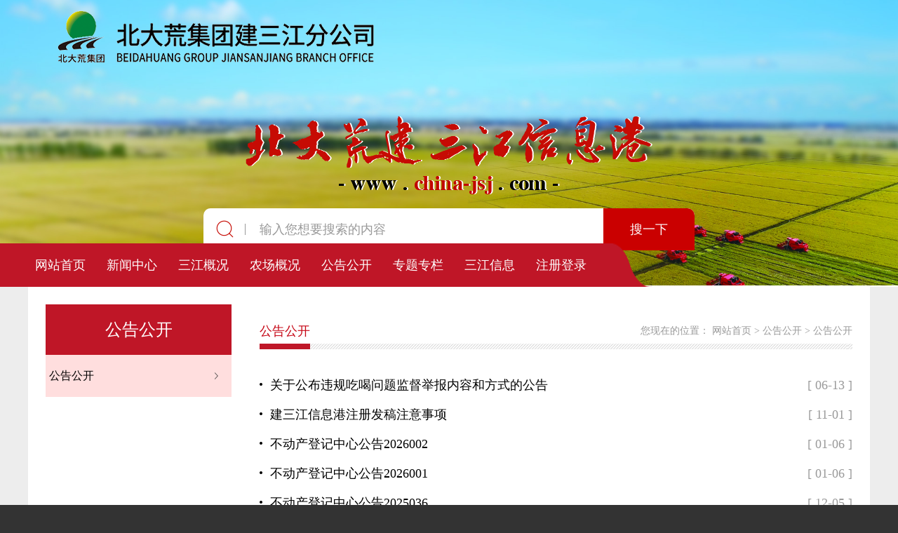

--- FILE ---
content_type: text/html
request_url: http://www.china-jsj.com/list.aspx?book=27
body_size: 33341
content:




<!DOCTYPE html>
<html lang="zh-CN">

<head>
    <meta charset="utf-8">
    <meta http-equiv="X-UA-Compatible" content="IE=edge">
    <meta name="viewport" content="width=device-width, initial-scale=1">
    <meta name="keywords" content="建三江，建三江信息港" />
    <meta name="description" content="建三江，建三江信息港，北大荒农垦集团有限公司建三江分公司，位于美丽富饶的三江平原东部，地处黑龙江、乌苏里江、松花江冲积而成的河间地带，辖区总面积12400平方公里，现有15个大中型农场有限公司，耕地面积1164万亩，户籍人口22万人。区域内三江汇流、七河贯通、物产丰富，是生产绿色有机食品的摇篮。年均粮食产量约占全省的1/11、全国的1/100，粳稻年产量占全省的1/5、全国的1/20，被誉为“中国绿色米都”。" />
    <title>公告公开 - 北大荒建三江信息港</title>
    <script src="js/jquery.min.js"></script>
    <link href="css/base.css" rel="stylesheet" type="text/css">
    <link href="css/swiper.css" rel="stylesheet" type="text/css">
    <link href="css/style.css" rel="stylesheet" type="text/css">
    <link href="css/common.css" rel="stylesheet" type="text/css">
    <link href="css/news.css" rel="stylesheet" type="text/css">
    <link href="css/atlas.css" rel="stylesheet" type="text/css">
    <style>
        body._search .common-slide{display:none;}

        @media (min-width: 1200px) {
            body._search .common-box {
                width: 1150px;
                margin: 0;
                padding: 20px 0 0;
            }
        }
    </style>
</head>

<body>
    
<div class="m-nav mobile">
    <ul class="clearfix">
        <li>
            <a href="m.aspx">网站首页</a>
        </li>
        <li>
            <a href="list.aspx?book=112">新闻中心</a>
        </li>
        <li>
            <a href="list.aspx?book=74">三江概况</a>
        </li>
        <li>
            <a href="list.aspx?book=80">农场概况</a>
        </li>
        <li>
            <a href="list.aspx?book=27">公告公开</a>
        </li>
        <li>
            <a href="list.aspx?book=109">专题专栏</a>
        </li>
        <li>
            <a href="list.aspx?book=82">三江信息</a>
        </li>
        
        <li>
            <a href="MLogin.aspx">登录</a>
        </li>
        <li>
            <a href="MRegist.aspx">注册</a>
        </li>
    </ul>
</div>

    <div class="wrapper">

        

        <div class="mobile">
            <div class="m-top">
                <a href="/" class="m-logo"><img src="images/m_logo.png"></a>
                <div class="btn">
                    <span></span>
                    <span class="btn-span"></span>
                    <span></span>
                </div>
            </div>
        </div>
        <header>
            <div class="swiper-container head-banner">
                <div class="swiper-wrapper">
                    <div class="swiper-slide">
                        <div class="mobile"><img src="./images/mhead1.jpg"></div>
                        <div class="pc"><img src="./images/head1.jpg"></div>
                    </div>
                    <div class="swiper-slide">
                        <div class="mobile"><img src="./images/mhead2.jpg"></div>
                        <div class="pc"><img src="./images/head2.jpg"></div>
                    </div>
                    <div class="swiper-slide">
                        <div class="mobile"><img src="./images/mhead3.jpg"></div>
                        <div class="pc"><img src="./images/head3.jpg"></div>
                    </div>
                </div>
            </div>
            <div class="head-layer">
                <div class="top">
                    <a href="/" class="logo"><img src="./images/logo.png"></a>
                    <div class="weather">
                        <!--<iframe width="280" height="25" frameborder="0" scrolling="no" hspace="0" src="https://i.tianqi.com/?c=code&id=34&py=&site=16"></iframe>-->
                    </div>
                </div>
                <div class="jss"><img src="./images/jss.png"></div>
                <div class="search">
                    <form id="formSearch1" onsubmit="return false;">
                        <div class="search-icon"><img src="./images/search.png"></div>
                        <input id="key" type="text" placeholder="输入您想要搜索的内容">
                        <div class="search-button"><button type="button" onclick="doSearch1();">搜一下</button></div>
                        <a id="searchLink" target="_blank"></a>
                        <script>
                            $('#key').bind('keypress', function (event) {

                                if (event.keyCode == 13) {
                                    doSearch1();
                                }

                            });

                            function doSearch1() {
                                if ($("#key").val() != "") {
                                    var href = "list.aspx?key=" + encodeURI($("#key").val());
                                    $("#searchLink").attr("href", href);
                                    $("#searchLink")[0].click();
                                } else {
                                    return false;
                                }
                            }
                        </script>
                    </form>
                </div>
            </div>
            <nav class="nav">
                <ul>
                    <li><a href="/">网站首页</a></li>
                    <li>
                        <a href="list.aspx?book=112" target="_blank">新闻中心</a>
                        <div class="nav-lev">
                            <div class="nav-lev-title">新闻中心</div>
                            <div class="nav-new">
                                <div class="nav-new-li">
                                    <a href="list.aspx?book=112" target="_blank">
                                        <span>媒体聚焦</span>
                                        <i><img src="./images/nav_party_img1.jpg"></i>
                                    </a>
                                </div>
                                <div class="nav-new-li">
                                    <a href="list.aspx?book=23" target="_blank">
                                        <span>米都要闻</span>
                                        <i><img src="./images/nav_new_img1.jpg"></i>
                                    </a>
                                </div>
                                <div class="nav-new-li">
                                    <a href="list.aspx?book=24" target="_blank">
                                        <span>工作动态</span>
                                        <i><img src="./images/nav_new_img2.jpg"></i>
                                    </a>
                                </div>
                                <div class="nav-new-li">
                                    <a href="list.aspx?book=30" target="_blank">
                                        <span>现代农业</span>
                                        <i><img src="./images/nav_party_img2.jpg"></i>
                                    </a>
                                </div>
                                <div class="nav-new-li">
                                    <a href="list.aspx?book=32" target="_blank">
                                        <span>党的建设</span>
                                        <i><img src="./images/nav_new_img3.jpg"></i>
                                    </a>
                                </div>
                                <div class="nav-new-li">
                                    <a href="list.aspx?book=36" target="_blank">
                                        <span>经营管理</span>
                                        <i><img src="./images/nav_party_img3.jpg"></i>
                                    </a>
                                </div>
                                <div class="nav-new-li">
                                    <a href="list.aspx?book=45" target="_blank">
                                        <span>企业文化</span>
                                        <i><img src="./images/nav_new_img4.jpg"></i>
                                    </a>
                                </div>
                                <div class="nav-new-li">
                                    <a href="list.aspx?book=42" target="_blank">
                                        <span>平安三江</span>
                                        <i><img src="./images/nav_party_img4.jpg"></i>
                                    </a>
                                </div>
                                <div class="nav-new-li">
                                    <a href="list.aspx?book=46" target="_blank">
                                        <span>文影拾光</span>
                                        <i><img src="./images/nav_new_img5.jpg"></i>
                                    </a>
                                </div>
                            </div>
                        </div>
                    </li>
                    <li>
                        <a href="list.aspx?book=74" target="_blank">三江概况</a>
                        <div class="nav-lev">
                            <div class="nav-lev-title">中国绿色米都 -- 建三江</div>
                            <div class="nav-inner-li">
                                <a href="list.aspx?book=74" target="_blank">更多</a>
                            </div>
                            <div class="nav-inner-p">
                                <p>北大荒农垦集团有限公司建三江分公司，位于美丽富饶的三江平原东部，地处黑龙江、乌苏里江、松花江冲积而成的河间地带，辖区总面积12400平方公里，现有15个大中型农场有限公司，耕地面积1164万亩，户籍人口22万人。区域内三江汇流、七河贯通、物产丰富，是生产绿色有机食品的摇篮。年均粮食产量约占全省的1/11、全国的1/100，粳稻年产量占全省的1/5、全国的1/20，被誉为“中国绿色米都”。</p>
                                <p>建三江分公司肩负现代化大农业建设排头兵和维护国家粮食安全压舱石的重要使命，着力发展生态农业、品牌农业、智慧农业和效益农业；建起16个农业科技园区。在全国率先大面积应用水稻侧深施肥、超早育苗、覆膜机插、变量施肥施药、无人作业等先进技术，率先在全国建设6个无人农场。通过藏粮于地、藏粮于技，目前建三江分公司已经具备650万吨的年粮食生产能力。中国工程院罗锡文院士盛赞建三江：农业规模最大、设备最多、作业环节最全、技术最先进、无人化程度最高</p>
                            </div>
                            <div class="nav-inner-img">
                                <p><img src="./images/nav_inner_img1.jpg"></p>
                                <p><img src="./images/nav_inner_img2.jpg"></p>
                                <p><img src="./images/nav_inner_img3.jpg"></p>
                            </div>
                        </div>
                    </li>
					<li>
						<a href="list.aspx?book=80" target="_blank">农场概况</a>
						<div class="nav-lev">
							<div class="nav-lev-title">农场概况</div>
							<div class="sub-ul">

								
										<div class="sub-ul-li">
											<a href="article.aspx?g=2ffaa766-8adc-4e3e-ae32-95fa48795be5">
												<i><img src="/Control_Panel/Content/UEditor/net/upload/2ffaa766-8adc-4e3e-ae32-95fa48795be5/image/20211029/6377112212735583275123848.jpg"></i>
												<p>八五九农场</p>
											</a>
										</div>
									
										<div class="sub-ul-li">
											<a href="article.aspx?g=4d7b57e6-3994-473d-898a-f4368e220a20">
												<i><img src="/Control_Panel/Content/UEditor/net/upload/4d7b57e6-3994-473d-898a-f4368e220a20/image/20211029/6377112206801689800333754.jpg"></i>
												<p>胜利农场</p>
											</a>
										</div>
									
										<div class="sub-ul-li">
											<a href="article.aspx?g=5b2423c4-cb55-44b3-86aa-dc286c8db37a">
												<i><img src="/Control_Panel/Content/UEditor/net/upload/5b2423c4-cb55-44b3-86aa-dc286c8db37a/image/20211029/6377112193862928542579362.jpg"></i>
												<p>七星农场</p>
											</a>
										</div>
									
										<div class="sub-ul-li">
											<a href="article.aspx?g=f242fd57-c5f6-4613-974d-bf90ad770a79">
												<i><img src="/Control_Panel/Content/UEditor/net/upload/f242fd57-c5f6-4613-974d-bf90ad770a79/image/20211029/6377112242768148444196445.jpg"></i>
												<p>勤得利农场</p>
											</a>
										</div>
									
										<div class="sub-ul-li">
											<a href="article.aspx?g=28ffc471-8def-4212-9fb9-3a7506fae9c3">
												<i><img src="/Control_Panel/Content/UEditor/net/upload/28ffc471-8def-4212-9fb9-3a7506fae9c3/image/20251124/6389957599864415667000589.jpg"></i>
												<p>大兴农场</p>
											</a>
										</div>
									
										<div class="sub-ul-li">
											<a href="article.aspx?g=932bccef-04af-4fee-8eb2-a1d4b620b06c">
												<i><img src="/Control_Panel/Content/UEditor/net/upload/932bccef-04af-4fee-8eb2-a1d4b620b06c/image/20211029/6377112221683694978425301.jpg"></i>
												<p>青龙山农场</p>
											</a>
										</div>
									
										<div class="sub-ul-li">
											<a href="article.aspx?g=7a12eb08-5e39-43da-9873-32d422982e5f">
												<i><img src="/Control_Panel/Content/UEditor/net/upload/7a12eb08-5e39-43da-9873-32d422982e5f/image/20211029/6377112202398330452096729.jpg"></i>
												<p>前进农场</p>
											</a>
										</div>
									
										<div class="sub-ul-li">
											<a href="article.aspx?g=af7a0a8a-e8ce-4e8d-843b-3966ce7a028e">
												<i><img src="/Control_Panel/Content/UEditor/net/upload/af7a0a8a-e8ce-4e8d-843b-3966ce7a028e/image/20211029/6377112233675247427445216.jpg"></i>
												<p>创业农场</p>
											</a>
										</div>
									
										<div class="sub-ul-li">
											<a href="article.aspx?g=ea34cac1-2280-41b6-887e-99eda8efc09e">
												<i><img src="/Control_Panel/Content/UEditor/net/upload/ea34cac1-2280-41b6-887e-99eda8efc09e/image/20211029/6377112177612847730597595.jpg"></i>
												<p>红卫农场</p>
											</a>
										</div>
									
										<div class="sub-ul-li">
											<a href="article.aspx?g=dd346adf-ad46-46c4-8849-caa89f08506a">
												<i><img src="/Control_Panel/Content/UEditor/net/upload/dd346adf-ad46-46c4-8849-caa89f08506a/image/20211029/6377112225188344158469347.jpg"></i>
												<p>前哨农场</p>
											</a>
										</div>
									
										<div class="sub-ul-li">
											<a href="article.aspx?g=edd61b9d-57d6-43ba-b281-5f5de5824356">
												<i><img src="/Control_Panel/Content/UEditor/net/upload/edd61b9d-57d6-43ba-b281-5f5de5824356/image/20211029/6377112251943603223458645.jpg"></i>
												<p>前锋农场</p>
											</a>
										</div>
									
										<div class="sub-ul-li">
											<a href="article.aspx?g=3cfb79f8-de4d-45ca-b83d-df1f36e6a093">
												<i><img src="/Control_Panel/Content/UEditor/net/upload/3cfb79f8-de4d-45ca-b83d-df1f36e6a093/image/20211029/6377112247549992918090407.jpg"></i>
												<p>洪河农场</p>
											</a>
										</div>
									
										<div class="sub-ul-li">
											<a href="article.aspx?g=c5a9c286-8fa1-47ea-8b19-ca0cdafc8ba9">
												<i><img src="/Control_Panel/Content/UEditor/net/upload/c5a9c286-8fa1-47ea-8b19-ca0cdafc8ba9/image/20211029/6377112197104113092722011.jpg"></i>
												<p>鸭绿河农场</p>
											</a>
										</div>
									
										<div class="sub-ul-li">
											<a href="article.aspx?g=5d16ac93-e717-4bb9-bdbb-dff5cb545c7b">
												<i><img src="/Control_Panel/Content/UEditor/net/upload/5d16ac93-e717-4bb9-bdbb-dff5cb545c7b/image/20211029/6377112237467162809540877.jpg"></i>
												<p>二道河农场</p>
											</a>
										</div>
									
										<div class="sub-ul-li">
											<a href="article.aspx?g=1bf50d45-40c2-40cd-aab3-3938fb19e9f1">
												<i><img src="/Control_Panel/Content/UEditor/net/upload/1bf50d45-40c2-40cd-aab3-3938fb19e9f1/image/20211029/6377112230027078570406004.jpg"></i>
												<p>浓江农场</p>
											</a>
										</div>
									

							</div>
						</div>
					</li>
                    <li><a href="list.aspx?book=27">公告公开</a></li>
                    <li>
                        <a href="list.aspx?book=109" target="_blank">专题专栏</a>
                        <div class="nav-lev">
                            <div class="nav-lev-title">专题专栏</div>
                            <div class="nav-kind">
                                <div class="nav-party">
                                    <div class="nav-party-li">
                                        <a href="list.aspx?book=109" target="_blank">
                                            <span>传承北大荒精神</span>
                                            <i><img src="./images/nav_party_img1.jpg"></i>
                                        </a>
                                    </div>
                                    <div class="nav-party-li">
                                        <a href="list.aspx?book=98" target="_blank">
                                            <span>改革提升行动</span>
                                            <i><img src="./images/nav_party_img2.jpg"></i>
                                        </a>
                                    </div>
                                    <div class="nav-party-li">
                                        <a href="list.aspx?book=110" target="_blank">
                                            <span>中央八项规定精神学习教育</span>
                                            <i><img src="./images/nav_party_img3.jpg"></i>
                                        </a>
                                    </div>
                                    <div class="nav-party-li">
                                        <a href="list.aspx?book=111" target="_blank">
                                            <span>共筑网络安全防线</span>
                                            <i><img src="./images/nav_party_img4.jpg"></i>
                                        </a>
                                    </div>
                                    <div class="nav-party-li">
                                        <a href="list.aspx?book=102" target="_blank">
                                            <span>工作简报</span>
                                            <i><img src="./images/nav_new_img1.jpg"></i>
                                        </a>
                                    </div>
                                </div>
                            </div>
                        </div>
                    </li>
                    <!--
                    <li>
                        <a href="list.aspx?book=30" target="_blank">现代农业</a>
                        <div class="nav-lev">
                            <div class="nav-lev-title">现代农业</div>
                            <div class="nav-pic">
                                <div class="nav-pic-li">
                                    <a href="list.aspx?book=30" target="_blank">
                                        <div class="nav-pic-ch">现代农业</div>
                                        <div class="nav-pic-en">morden agriculture</div>
                                    </a>
                                    <i><img src="./images/modern_img1.jpg"></i>
                                </div>
                                <div class="nav-pic-li">
                                    <a href="list.aspx?book=85" target="_blank">
                                        <div class="nav-pic-ch">农业工程</div>
                                        <div class="nav-pic-en">agricultural engineering</div>
                                    </a>
                                    <i><img src="./images/modern_img2.jpg"></i>
                                </div>
                            </div>
                        </div>
                    </li>
                    <li>
                        <a href="list.aspx?book=36" target="_blank">经营管理</a>
                        <div class="nav-lev">
                            <div class="nav-lev-title">经营管理</div>
                            <div class="nav-pic">
                                <div class="nav-pic-li">
                                    <a href="list.aspx?book=36" target="_blank">
                                        <div class="nav-pic-ch">经营管理</div>
                                        <div class="nav-pic-en">morden agriculture</div>
                                    </a>
                                    <i><img src="./images/manager_img1.jpg"></i>
                                </div>
                                <div class="nav-pic-li">
                                    <a href="list.aspx?book=37" target="_blank">
                                        <div class="nav-pic-ch">市场营销</div>
                                        <div class="nav-pic-en">agricultural engineering</div>
                                    </a>
                                    <i><img src="./images/manager_img2.jpg"></i>
                                </div>
                            </div>
                        </div>
                    </li>
                    <li>
                        <a href="list.aspx?book=42" target="_blank">社会民生</a>
                        <div class="nav-lev">
                            <div class="nav-lev-title">社会民生</div>
                            <div class="sub-ul">
                                <div class="sub-ul-li">
                                    <a href="list.aspx?book=42" target="_blank">
                                        <i><img src="./images/nav_sub_img1.jpg"></i>
                                        <p>-平安三江-</p>
                                    </a>
                                </div>
                                <div class="sub-ul-li">
                                    <a href="list.aspx?book=43" target="_blank">
                                        <i><img src="./images/nav_sub_img2.jpg"></i>
                                        <p>-公共管理-</p>
                                    </a>
                                </div>
                                <div class="sub-ul-li">
                                    <a href="list.aspx?book=44" target="_blank">
                                        <i><img src="./images/nav_sub_img3.jpg"></i>
                                        <p>-经济时讯-</p>
                                    </a>
                                </div>
                                <div class="sub-ul-li">
                                    <a href="list.aspx?book=45" target="_blank">
                                        <i><img src="./images/nav_sub_img4.jpg"></i>
                                        <p>-聚焦三江-</p>
                                    </a>
                                </div>
                                <div class="sub-ul-li">
                                    <a href="list.aspx?book=46" target="_blank">
                                        <i><img src="./images/nav_sub_img5.jpg"></i>
                                        <p>-米都文苑-</p>
                                    </a>
                                </div>
                                <div class="sub-ul-li">
                                    <a href="list.aspx?book=86" target="_blank">
                                        <i><img src="./images/nav_sub_img6.jpg"></i>
                                        <p>-摄影天地-</p>
                                    </a>
                                </div>
                            </div>
                        </div>
                    </li>
                    -->
					<li>
						<a href="list.aspx?book=82" target="_blank">三江信息</a>
						<div class="nav-lev">
							<div class="nav-lev-title">三江信息</div>
							<div class="nav-xx-ul">

								
										<div class="nav-xx-li">
											<a href="article.aspx?g=0830fc53-9eb6-4228-805b-fa25b4714494">
												<p>建三江信息2025年第16期</p>
												<span>12-11</span>
											</a>
										</div>
									
										<div class="nav-xx-li">
											<a href="article.aspx?g=a444e086-6043-4e9f-bcf2-91292ce729f1">
												<p>建三江信息2025年第15期</p>
												<span>11-17</span>
											</a>
										</div>
									
										<div class="nav-xx-li">
											<a href="article.aspx?g=deb2ef23-0a12-4933-90a8-0d3b32efa262">
												<p>建三江信息2025年第14期</p>
												<span>10-30</span>
											</a>
										</div>
									
										<div class="nav-xx-li">
											<a href="article.aspx?g=ce27c8f3-8be1-4982-876c-3846a2d17083">
												<p>建三江信息2025年第13期</p>
												<span>10-11</span>
											</a>
										</div>
									
										<div class="nav-xx-li">
											<a href="article.aspx?g=6cbc8f9d-882f-4176-8a70-192ff80afa9d">
												<p>建三江信息2025年第12期</p>
												<span>09-19</span>
											</a>
										</div>
									
										<div class="nav-xx-li">
											<a href="article.aspx?g=52149b36-4728-4414-a681-e5a3b080894d">
												<p>建三江信息2025年第11期</p>
												<span>09-04</span>
											</a>
										</div>
									
										<div class="nav-xx-li">
											<a href="article.aspx?g=3fdb5211-6af3-44f4-904c-3641749b8981">
												<p>建三江信息2025年第10期</p>
												<span>07-23</span>
											</a>
										</div>
									
										<div class="nav-xx-li">
											<a href="article.aspx?g=fda10016-a9fa-4f2a-92a2-b74955c65b0a">
												<p>建三江信息2025年第9期</p>
												<span>07-01</span>
											</a>
										</div>
									
										<div class="nav-xx-li">
											<a href="article.aspx?g=bd12612a-779f-4467-b114-b3e6e9e88f25">
												<p>建三江信息2025年第8期</p>
												<span>06-10</span>
											</a>
										</div>
									
										<div class="nav-xx-li">
											<a href="article.aspx?g=3a443bf1-459b-4036-bf19-8493c5dabdd3">
												<p>建三江信息2025年第7期</p>
												<span>05-21</span>
											</a>
										</div>
									
										<div class="nav-xx-li">
											<a href="article.aspx?g=da8ed29b-9d16-408b-853a-939168667b3f">
												<p>建三江信息2025年第6期</p>
												<span>04-27</span>
											</a>
										</div>
									
										<div class="nav-xx-li">
											<a href="article.aspx?g=d944139a-abe2-4dba-a6fc-2faf9d31d5d1">
												<p>建三江信息2025年第5期</p>
												<span>04-11</span>
											</a>
										</div>
									
										<div class="nav-xx-li">
											<a href="article.aspx?g=0d8d7569-0e60-4a7b-84be-9b27a984f4b9">
												<p>建三江信息2025年第3期</p>
												<span>03-28</span>
											</a>
										</div>
									
										<div class="nav-xx-li">
											<a href="article.aspx?g=c0840473-8fdc-4e96-8ef0-e7ee3366649a">
												<p>建三江信息2025年第2期</p>
												<span>03-19</span>
											</a>
										</div>
									

							</div>
						</div>
					</li>
                    <li><a href="Login.aspx">注册登录</a></li>
                </ul>
            </nav>
        </header>

        <article>
            <div class="common-main">
                <div class="common-slide">
                    <div class="common-title">公告公开</div>
                    <div class="common-nav">
                        <ul>
                            <li  class='active' ><a href='list.aspx?book=27' etitle='原 通知公告'><span>公告公开</span></a></li>
                            
                        </ul>
                    </div>
                </div>
                <form name="form1" method="post" action="./list.aspx?book=27&amp;__ISBUILDSTATICPAGE=TRUE" id="form1">
<input type="hidden" name="__VIEWSTATE" id="__VIEWSTATE" value="aobxABMTwTyo/2uY9av3C9fkGElu0k7JZrf6AbZYwRoWxG92CNYaoYtMwuHvW46KdWai52Y0UOlHTedC3/ITYlH3a+P8OYsoUUxahJ33bmPtbAnY0O6o6NkPcATMV0OKI2g8lTnrvVGqwKRwwjhLfZ5kVlXKaJqANAne06cviYxsjGqYtsy6HRkjnozCnwHEURckNinp6Tq/kl3ml9LZ9GKmcIOjSMxSaUTowcj/GUYFattriDxkpN1DYUQco0CjGNf7JU7dIaWVCtQndPRwuV7SVDskVbk6fmxDNqEFUU3T8CJgX0dI6j/VUvn4uPMysaB/5ps/mmZ+jX7wwseHClx9k+rtRHWn+5ETrQcSarM5oCbwnRKgi+GzypYXaZnvTaGfddqVESPmmIRFwm+3uKJEEYRmPr8QTkU4Sl9RCkjgiKiUIEH5L2pBzX3fQsnASqtwp5V/sJg4FyPVhduEylSpPOJ9IEVHpNblZtcgzXdoPQMOfZEB75VQm+P88kZGqyUatxi6qiDn7dkxQKdAHHn46srJyni9xBsub+H8rYs/bgjhiXRSV0oQezUplMU2X5pl4/QvWxMrclvdcmF9nYu+rSthu593J3zKIBGKE2Ksj1JB7gS0SELcX2WZGLzb0euqmASaWafGXvzo0qbjk76BthcoaalleHxIioJwTXvIFKjLdzrK9Y36CF8y2DxEmld0riSgxzxVT7xViYLhg3i5krInpKNHgz2yGjfKRS9c7XWZ637HpukFyYTcYWKAbfmx7/Hs0RK2ir18sPXOCSngQTpE3seer34uzbJWFlTNNxSHnEUhBTJrgCRNhCJ+6iq/ZtOJ94Ir2x+gJ+9HltDKC5vTEAAihpfo20Wx0/RGWUxh0upjGxGF2WWl99h7IXpR8DeD+NFWYculXlXSd60t3ffuCug73zb56adYW1Aj/GKFqnffZWwwWCxiOXhqHviGP3Sg9F+rYZfNGwlTJjh/w+bpX1j4S9O6WcOtV2+GmegpmqAXLUnKhrvGy1BFneB9YDwNPkkEEhOyBIr97rZFjVZ9TDbXeGo+jARlf/QsGvJWlEDNvS+awAv+31HDiwTnDSLlsjk8IJsSak7dEX26lKSbMEu+oLG/kfPk5hUS9+XS9MxYvPNxHLy8Pp7FFwjbocqT5YxZJjQ6KPT9Vi8zxVdmm6dlWIjzHsRkwNUnRnoMbM/7Kat3bcMYxGDIjPzbRnxl2hQARybvl3Ue7ipb/fFjk1LsBAK9CcyPLTCgJSHIFK3m/x+tA6HrOOcY9WRZDsWcptKbJalCB8rOWsYgKwd5CXObIshyFlWXNrgfZHDRfJMKRD1c1uOacjn7IqaojRHTwEevGni61YdimFJfjqEmZ/bJ7zpAn0nwUAuF5pHq+pl20J7TX55GOLeE9wRm0yDEFypWDrY4qWwBPssmGdF4g8Z8M2Lm2anjKbYSaAUZX0eGGvvGv/rvWtDW39WXf+cBKRR8xwTHmd0WjKWTYkN5ZBf2WLRv0rFywzHcEeZO79KrgDo7ZYyC5vqKQDzRNvD7XSwXknAKl00uJ/C5ctfL7pPYHyxKFhr5rm4piZKkrJ0Id2irJGcoIl9i19rCK2eNPXzRGWK4/gOBaquIYhKBUxZVYvqw0vY3ghOtWXHTNTJ44pz0qVxTbJw1NG0aNlnp1rWlG8ll6cOE2pK0eCNeb3SuC94do5eqLu+itJgP2VxvAPvPFWIotmaPGx+Sz1DY+uYGQKFfb/f6cIOTbsnbePZfdXYPjLaXqG3SO5Z/MmAquaDu35CGdskgiGU1n+v2US+2RY1Hv3xN6+rQwmdYdgHXSHg5sZtLWm8Asz7Htg/9e4Dh0I8gTx2NY0eJnYfnLN6BepUVsUOfEBdru9wppTN22tYSgckulYuAAuLEqVZ7hNVQp5EsK1bc21vR9QTI6JTLAtP1qylR6scfJKjPoyI6+MwAkQC4Ua+N9z29Uy/kjShdHi+6l/HeBfMh+Y0c3u9H0EeXJi9asf/iusplwzS5S8BP5U+CtKTctlEm4yTbsn6O4boe6jJE80KF5fRDmAbox7QiI+5Gt+85KUZ1WxYLwzcb60MNjzMZ4gqwLntTT9ety7uTlcg9HT9ijuFaNJ94F1JCqxROvLlhJEs0zKNZNGxNOXW5gG1U99qXdJcOZ8rcFEIOgBQvxmp/Dz3vDclN4pfuTDQK6Kwm5+wySHmoz/b9INwwpx6UIJEGCHworuwuS9Erws1vNmTFiIsBsV5uVZ9DqAEUJNm9t8NhNQMZ/+hGvastsLD9Wtq9pHqDCd9CclysspmtBqNul2Kg57cLKTNk1hchSOuMwRTh/AjTqmmVa31LQh84O4xMKH2K6odQ7La1LKluaNbO8UgdmEyk2BVJy3R/nkLRUSikYFC6fQfnqjkmg0zDQ2WLWA2aoJqkZ6A5ZPYolHBwXvM2Isu/cKDCqhZ/EiErG7q0pwxTOKriG6/YaVPqecgx21QTvgxpuCZd125CKOPbjQRZ/rbD/[base64]/BT6GsP2bWj1RgDKYfGHalLaWIHwBmRAX6/ObsYz0SD/P5dtdmdxf5j6PP9IR6/D5yI06oy+kiMj5PAXVRaHDCqJoUjiW2xHWZ8dHj5g7uTJ1K7M8PyIpVKuR+Aiew9gJNR2ZGVw/[base64]/h90Wa6z+qTzmeji4hPomlOLbDBcN69yiol+ufoICP/ivqFiG5GMSlzVftHppli28VC7g3XYrS+pL7JVyYGpau/zpiwHOLLC7mnmoHTL4Dh8AjH890Rzqkge5oMZJFe0K1zLTQzOOb1ZSVUV1fB1XB3zqrqiF/WGG1FxvakMQHHxXSotUDwTTF853Vzwe09diK6jyeBdQ1lPc4+hUsRduDeo3hn409SR5I2bezWHY+C2RfAJs0XNl8n9t0ociccPB53cHrTovSNAO70VwDDf07ABo1bniybNKR8F7aVaTyPpatDB+NEYL+x5vy5ERud3me3/NxXkQWv9JI8qGCAHBGadtpw9YcSNidHTzlSt+sp5EmtCT4b6ylYqz9BCMwP0zWuv0q5mHdyQ+QTj1P6cigTvGaqddqZmYOKobH9lQauraLg1VGPTSCtVGPFrA6tzzuwAy+Amy3kOFrK9hMxJMa/Xj0blfXLggBs31zYgKCAnhHYKJ1Bd3o7y/3ak9Pbxca575y0ogYh6TvpqDoJKRLdkx0bm1z78uR2bF/IX88iP7jnGrYjHIvJvdk4NGr3T2aHqyPKfVyxUXTSIVyGYM7OK4HvP7QUqIzKnrjtuA+F0EUYBQ8/4/HSV4QRoVmMmmNfv/NMxFiiIZn8S/U1fkDU7/G/+jLUxy+x1bKOdGW0esMNS9/QYaWUljDBb2p6gvJBY5u/mLJ62khhLEUbU6Z9ze9j8klv09TZiQKKraP4PZE/r41r04n+dHnNRn2yfomkB/nXlnwklFprh1RFeK6iC9mpEnYyNMV86cOgMf78DRAwcMaH33fDw0CUGNSMNykJZqnAIZJlojn4RJElmYL35/JXI12cHDgnDO62jVPcDnhnC7vsynEzolqkM17b6uNroQwIccZq3k/YqSzifoBfazQmP/VU7nxpGil1/ZYEmm59Hn3W94VBQC1P8vtlVrx7c+c+F8G4TzoWS0XCVE/m6BrnH8gRFzmWvWPnRSK1J8fKml57BklB9c3B7goAcru2LJ0jz6j6o2/jSSrV8SUjrJXVt1f09g/k6AVcbrrvxfbwhpNUz5jKUx5QHG2Q6XWu62L4NGpa8SAWxFORDcjBI7F/ooP3WSwVXChAaJFMucPkKrgrO3w/aHmeW2RP3vCqKoozZgr9W+5VZm4MN6S/Md5X/VeM+FpkCvVHqm7JkPaZGsGjjmboqrWlYe8rGweiFQI+IW/9UY5ct4zHcA2nXcORH1CcgSle68fItTZgPGauO6fWCqZbHyM7N6QCXTRJNZb6yhTBogQyM+73yzTd5enBykPfPTvX/lyTEZsj116/GQcIzoF48YeoESsTPjJj+V1YhZSVk9RtoPtYTYhunhJ6al5JJaD+vM5SXZDtQdGKJDyx2zR7UgYUG6/[base64]/MzZfgqcoFKVya69s81uanasQD0962UKXtkj/27IBHG2FPxZMLRtQbLYzv5jWmfRv7hu/Y7Xt5TBiCC6dsNgLExfU6Q/1e+7+heUN68SZA2e3koP4JXJ2ikdp+V1OzMbLIY8BlAnYO1N5lIkLMeJo5E3qYwb/nnRq9v38ny5R8FUFsLjFiOEHtzM2sfKHpkyEBPEXTd3fjhwSC7lkEtrO1hFPKDRjl49go3vzgwuXsfjUdKcZthl6VrsawVLc/KZ7RQ6JDwxfUPcfcZYcFMR2MRVU+EEzhkgzMmRw4Bz3F+qAmWrxOpRXIYv/9sybb8ua+rLpc/Lv5WXUT+1d/MP+wOYzTlJ+g+HALYR03PoaQqtoTJZaZXRaN48SvAgg0CW5QFBu9ets6klZNw7Hfc/2uFlfh9xHsNDnSqr89oQrLz/fIxaV+C5vA0ie9Jn/Tin0JRluZx4NPscBVWygEHDYfnPlnfTNqVI5JJTW8uz5XXdgN3iW52KaFcAGywYkerewaUGD8bT+K8hNVFRszL44C19uOZlzLHxYp28gTJsvuf+NhUV01QKGdanmFEBfX6/hzYyRbFstbMLKW+W11U2kZ1UV0Cd0awCKPOZRWlg835Km8BZaWfBhbwU2GH2LtbN7ROhVz9oWM8lRLQyTMKPjukdYGyRpt05n1vmHgCghl+F8TwO2q6EO2S5EJZ9DyYjLG3fhoZunNrEeObLP3vPXX4MV9ddu7NiBgOGWtpFVxxbraUoxlQfBnmQPsN65kE/[base64]/DhbaJi5nm0CkcAlXGxEAXt7rQq553vAWj+mwjkVyfJvZx/tFazHYzdR6A3ZVtTyANddxmpzA1WFJhRn4bADbQnyJW5KoagadB6mO1HPjGYYhFL4vkMUtVloBvWnQKmeNA+NRX0AjHg1Wf5gAiMi2n4kMkwwTPp/N8aFyGlBj34RYgV5xR7dBsaiqSNZ+/VMN5g1BVz2gtqi5LikOLK2DqpI9epRj76GPkYYuIV0JTgxuw/JlDFPFmyYsCF7NOXKj/uxjTOfbDb708uEkxHYNuebqwlSrGgO3Op+4rKQBDoYsKbZAzThT3z5P1/QYyWkNyggRWbH4NlRgkF1zIKI5uG/5v/VNPrDdGUBll0jfYc0m5D9haAUtH+0y26Z7vjLP07HY6Y7atsumhgU8Q4QlVcRFjgx4l1h1fWjsgIoYMHm0uJeSNMkt3c1nlJTxwDseJsfC36dXXmWyHXdFeyCcrkJa1JidmQ7lBCSA2/n7pYguE0ZvQVtVMYV7CiApfLeYYj4SmlQ7gzdasC84+2ajGgNFWUfHTMIeohDhsPhXkPPc8vhxzg/+SDlqKhDXhtw+jXNgXS/4PV7X1zDs5VRVqgFtVREDtLzlz/DBncjTWVuFeNYkFiXG5n7wUqMDBuH0755vWy1+HCEp8KKSpUJt3zelwqDPaOB7AgMno49hBTUaAhAmsn0i7Gk2kweit0M9tOJKuH0heARkMVITx+aUxBkZQ55nyX2eUD/2p819qr9hyJ/a2t+cQBFY4owBW8ZmAuRwKVMrki65dnGHHzhDKdkXUxjLjbhfuZrswK6+MCzvNTmdczeM7CYvOP4GYzMMVUs3psI8VrEuWGM+/Yz3TqNbUhPNbx84G8xGfelIt+eS2hxePRNN2m8nkUulTlg8Al6onsTN4EtrBSJrHgrlU/UjECvXLFaFZHI492sUgMWR31gpihgEfFjzb3MHTtdPXj9jNtE6dP/2GbHfXiHZ0gMfDV3f5A+QwYfIgAysTq0T70IxsxmCoY9h3wkVw95A7oPFDMdXRk26arkWkv8RrjkpIhTg9vTxuOIFNQDfoMvc1TMu/VqN/t1m/FP2HpZI+vJmy0W584JTM0NsOlnQKE1R5ehVWHJ74MCey3chGVgKB2rLLf0AbI27Af7y+71JjCn5dCgzwtznbJaNMV1/m9/TJT0HaEoNOjkxn6EnTY6jpnozqYwq3OIV7lUb3xhBQIG6gzcgU/qMN1ng3ypHxtwvk3t9CTNUNJzkIzy2MBFyid6KJ1Y2jrDzmtElZC1S2F+c+BWR18HKgPpQAxRm8D1qNjZAVPqnnImE2eOwiHwkaKtXrRbjbtvZt76YCo/oRn8+IawlqytmNPtYGhLIF/aat2i66IcHNWvzt5SFBpDbc5D83QWvB4rj9lNHz6xUBK0BiqGsbCSWmuEKJSR+aUfYWthUuOF1v7Nn/gaBKD+hgsiH99FZg1GktJaVY9jldO5rfGbqCVkgM5rdjQ6E+/6z6PfgpW7JsGNon0jMmHRHQ5KMyeaBUY3K0ZZ/KOCQ71MGAveDluuBLoVYqLqPu79dMVohcz9tKUwvMAKOQ3nFZuA2goQnYCCDQcg8m1LtA3g5rW3wgR6198B+n5KL2U6j0zTBSZfc/lHLi6nZZCbIOiK33Zr+Lf4Q9l2prPG46YjV4uSzo0O+SVju4vsqbMNWUfKthAPrHRhyYYASsZvs9hlvlKYHI5eKfSW/HG4CuPDA5I+OCOTvnf5VTc2Rp/iNNeoxdnsNJGftqq0Cv6P9V/GPWUsEwqH959yyg/c3NoKWdlDwmLNRFDrjYuSTnJxYgdSeZdZ0hPr0bh7/z+1RIxqSNtU5kOSrVOCPjKQ9dGgtdi+1hz93eYv+hXEkLXCpBgx+X7kYLgwEdXEbagZVk1DvIBdblMpQJHVzEr9V/kjUbxV25afXHnLjNKH4/[base64]/IwA52F1YEUsYqHlz7u4vwbjKMf/yMWc4A4oWrEOF4lHnYsU95OLZqdG3Jml1C/RddX7TKwmfX+Foj9TWpz/M0k2geGSGQgTM3WeC45t2gaQxKFX7Kzr77Bvk+96aeN45t4nd5t+yelj6z0EplFn4/Q5XUju4b/CTCIzdlKF617cmMAv8K9EIy2QsrFoqzb676PcxrMzyIyD/mMd7vqBYvcKLZS566J8PHc/kYXh7YqoOy55RM+iqNe1k16+qJiZEX4YPFczy7FoC1ue6ieuJbFQ77dOBjXciYc7nQkQQFUKmoYFecq8/PXXlSSCZb9od3r5GWllTZty27hl1RGCGDgWp9W/q54VQ7aA3IKwK0/AdlQN/Oie00eh/YFT4mcJPsxEkCMv2vSIlL25dk3zvOL5EIGRhp+G5+/vYTKzIGEnpFUXqO3QqNcWnmdCvMjvXich81pdjwH8GoNsJqS+plEsLrswdSle3RdGdZmOsE0qbVjzo+bfw44YMfB1aOpFnaO44z6EAXF9DNjnJnHxMEXB/06d5B/InqTnzcYqzZx4qhKmb7qlpZlpR/QM27puH2YJ0HuMZ9A5JlfQ687gGbe/Ca7F71uBWTLxu0/+5yosQwTrKKTfEtfQrAvbiMixF1ggd0Q0Y1Fz5ZDwVJsNYjzrSFVKJRwty5X9XfBStPJFRcykhOnesUJzcjtUXlGG1ydpWi3bTm34Cqc85wz1wOF2vVhXsrykYDbzKpGQ20qu+WEcwJHA4JPuAQlIQB6/XzC5DBuruN5FFkDJyXoZZwWDCtVjw5MfMGTIulUCkf2O0pHB8zZZSWqF6Pch2buKFXm1Ni0IDGge/n/zrj89U8SwhPH5zXpEMAwtmxzKlIdhAiH+7/0Ep5MYu9YRGHjTazYqH8REmCINKbIvFV2P+w84MetlVLauZyweYylu6FXnCd4usWboRex0clbMavhJ40Q8sPf/W9GtPjNayeewEY/U3RniFAJfnlPVS3OLMf3Ywc8ICTwCLVNC8DOaLYiRELrBgGHU5CX+/AbvvgSO9+AlpdAqfmCKBmkzuiBM3sjaNbve8CD8KS2ttFjtYLyKr9MHj3Hj/E3RVg24oNF57on7a0B2pS8nGEx5Cm0X/Zg3wknY3wP9EtDM0kehI31wNe8bfIbJtSTld6tKGAKhXQJFMu3DvQ1VJ7PbbrgZRNvZDfRcej8pJBLWSjkZPpLRT2j57qUQps4i/cyXrHJLmCZcJ802YgE2dhiyv7oEXekBIzomQAvh0aJyKv9TVlWxDNdYkWXmPnRWYqjjYEAP0wkqVdYSFs1EaRs4h7Z8/yCnPfwFgWjjeDsnYTgbmRjFihW14rBbQ09jallXD2ZRho5Cl/8g44ni8bS6KwJwLCIa7IWkpGvEkrQvMFo/fHh0HuGkQpzV1NVN2YWPgSlF0SJUeLpOhDPf9VmN40HQN2otVd2WP3bFy3A7GOFKl6+0HNTkdFcdJGMYqju0RVcVNdd17/GDt3TyqXXmCcqKzE3YFevsf+jkUTsigO7XDJFaHVlPYIO0JaROYly1PhizLrbkJbmt6qqaK7njz/xEkVt0Ra2gybdgIWj+Mx/58rvf3iDRZFiP823U9g4BA092WJXPrU/xGbYVgafaPI3nVR8tZ3X+9tl1Nkn5LcP5m7eeQxdhjvGUpNLhd8RCphojMerVlCRoK7RgIeWk5ZOAsEU+GKVOkz8O+oQwS3BfnmIE1dqUcAvtK+7+ucgo2pG+gNdeaf3cI7yEwIrRPN57Ua7cAyNJ55G5Q80AsA+IQi/GdhY+CTaqMH5TdmjS5yRbjAFudA1EOZr4GmfIBAiwMoaiw9qqtx2QSr5YnC0rkzCucwyPphLH8ZJ3EzY+ForO1/HxFrmoPBGnj9tZsPrHwoYf26RXetsCBY1U6bOdSiho7zrgueiecq/fn/FULNmRpZ3iL06pkjnrty67Xjs+hrrK9KCPm2ZXZCJovgZeGWBzjlhvMRnBiHAJc3TPK7y3NbfIIzpASW299v8cd7l6qWcUD036Lz4NOD25EJd1Xm249RiAYkbncEsBpf8/OAtnHyAdXG3+xk5LbZuUGdcOgVC9Memc71E3SQnEyNTtC9OGyTOp8AXMHMPcTNdd4b6a8e9Yujc9ZUw9fdZ2W80GFcblNCrL9bcqtJpMspO1pc05h0Ae/uVKZCPJKeAR+0vouSjLPOOEMMOBWEFGTmgT2GrCaK5PDOUhxzqYtwzrJo2Ybaa1mRlheBiKnoSmvDXOax2n+gvCCneaDYMzAcjxOIPwcNlYAvmTa2wmXI0cWUO9sXz3pKsuj92c/YNrDWBaGsVH+mXs/oSGwk+bnaBb1HSlxZuJHtKSb2acTx+fTdGAKBcIg12/Y/8Xg2om/ddXPT+bwza6TUVuUCNFji46s7i75TLfPFo2M3MGCLzD+aD2GO0ISNfQdewEd8YDhuavLpMgyNW83WJF1efU3LGTScQMXhbumoxMNpCqRH/[base64]/JS9gVkeSl+tgdhPYqmbk/9+J6bsAexwbY0lBl3vmCYiwyvvgL8zYQ8cWoBIxJ2HXFD9IyWgrraC/vLiZT3fesYT/UQuGbt3wlqWuVp1jlZ4zrJ8POxDdmahbQC0dlK89GkbXnFu6ZwZ/BqAfQVB0d5ADVfMvnbKI/6fgh7hMoAena/UM4j5N4YrIKToiBLnNA5cCbc7W7oElh965ixlLakzkfevPeVr3QhLIlmqzjFthjaTqvxWVSnyBwzj/p925NfRbA1stqY3jf8mb4drCBvKUfWO40waW9to1K+EGttqw5qRe4nJkWO7zjF4rXaUmx7x4p200W87P1VX2LwW67kQN57w8cFKTS1D2246orSvmn9lWUPbvpz4XCTm5IZbSes88UZc0q/NwAvYgHZVKC2YqXsN28OhKZazkGMhRnworcZORvjhBWqsX/Mji3uFQuXkNJn7G1NGlByJPcCOhmeWjvHm38tQ3MC365OONIBErn50HhqxBfxewrv8kPCAtsslpRFwhQahCY+ylqeCX065acr1S27+kTkuzSKwDMxDzZsdoY8V7+mCJCFe5fdoL6FmrNaTT8Tg7dZZQ30IndU2B+MMHVaEjgED3380/ALgluVZMWTBeOSa0lAduLpe3Qk6jm38ASDWQ5yF6wLZtIRZ6Mwq5UNBfJ6nKNX7gGFx40rxP6JXXuubJMSZKUTESPCtwaa6ePnDR+2ut+kd6DIHvKijWnkF6/[base64]/T+quPPokDqnDszc02A42M5YgQuiYK7g6xjN6n5eAJl1hu7314QIZ9hZKhqH7iHh53fRZzwE0DqBlve+3xYdkzt6r4XjYZ1MpXVV84GZZBvlUbvYzdPwEkKrIYF4ddWAmQqH3EdGvslIt3RcBZPE/C1r91VUXczCN4muBlBBOhr2IHZ6oAwc4wRHs52wua+pwp2SGilDaAYRIhgL+BNz9jXPmLE1RCfr3eohGHqnOS3ARYMXxi0Zd9N5rzW9XcwsY+q2gacCeR6fHUz5RNp0YsqCPaza9SBUPvOOu3l80EsDig/mt7Ziw482VaMxAWOB3jEBz013TQFGAPuLK6z4E6YaIwQyDdTwaGupR3ilBxBoKZbofn3m7/oy/yHyF9axIJRHXIbKlFkB5RSZ649J1tCefaYtWMqZb7Kr/P0zk4+wdxKKQkQ4btY/icOXJB/Qg9pla7bhdVHpGH/zfbzBID6n3N7vxZdiHCxHDxKbqbPGQtPflKe0m+1hQ/rVt0OhKMuiMOsbfwrkOTWDQG3IoDrrmnosfFlz2+TPMAuGKe1Rt7F3hyscfHVdl/eYS8/CQ9oW0G7a7h2UagMnnN4CC47bk5kxa5c6sHn25nnnkmpFKzeu86iZA2gOwDVvGtWWH5ci+uwSSDnDMZdF3NDX0AexnPiq6cYHRGTIkJpMm1yJM1vJPkki2EUUIzrIY0utx0g/kEHXHzfSZKEkAGbAwGRsUFznAzJRGSDcCyAtsyhJIX9maQh3VSziNdi2hQ0V391lj9Pvek28hBPu0Bu9j2F71qpmRoNNq5jMTNeqym2ZOAXt7BY636xhCj1rCKCn35dy7OrA+OVIzoNRFkF/6/foxAKPEWRyn6uUP8DI0IiJ9GEuNnAnNtlBfSjfp+YbM5IFyRMUywnRWOE4CYztIuk/keACnKzX5NPLdZTa9mhYGmIw4S+u+FSNv4fr0YeIFEZUcLzbNoJNGyBUHAkCwc2cw9ZBi2/SRNaEWA/mB6OuFtdsiSuRBsXPuKCK5O0UJiytdTeJNbsk5mXZYndRHszS3bO4F1cjWOAFepYerPuDjaT8bzF1OOPsHe9A+SX/gHsQPIS0WGTWI+TGk5GQa+7UzFktLyvpI2Hg+Sfrilj+BSYvLrEH5IVvRvwPYq0+R+f6QOulqL89g+FZOEaXJZvcN92IfTVKXwflgyIbE2yEyIG+fVdLHC3nzLx6plBZbLZ4vG91ZOPclxxktBIm6vvHNVk6GRcyMTqFIqYGSF1YrQkk/zjPQexJSfQ2Fx5w7Xw/bWJi4n6h84bjqalY+AYEwynOztcsIUa9pANQCcWDMk+sQ7pxoDdePDvCOEzBtSMpOSkQ+X20iTywcpJbmLYaqvQ+N7/4d2aDOQeIkallQ6Dlk46ocOym5Y5LQWHQ8ViKP0ioViwsbweHHozAoCV/VaeEoeGOpKJnxXuoC2UxFjELnhSlmXlKGgPgYRMhzGV1YW18dHUWpa0U31q5WVYlIs4PQBdl6oGo0v2ICTpEmV8I77usMrhx2x43D6uUf9irhwmRaD6q3EhwQb1aQmGlaBh2JgPfM4YAXX8k2h5rmR8eGKNzX1pLiE41tCsVRgtlCJZv2RGfcaYYKNxH/Ue8YyXgTDtwESloT8R2QV6ajT4AjB8vQN2ccVkn38rfE8jpRcOdP8R35nhIzcoQv78yvmbuObJ+js2MPu3EPa734WjxnN/IetGh8HK990U46HMUyp+WXE/73YgqZuoicDS+9541ug7nPga445onLeKZ+kG2SRkuiNSzohR/EVeTnEr4KY1jwj6mv6e3ELBZCftXGiGXTtbmqnwW8VH3MipuLYmeBoQdZbMe866yJFJhZJQqloGq/Y4433T346aIMFn5oIcLQ1w9o8H78TRRayUk6x5vxscsBvsXZ12/uUYMnY4PWTOMxVg4BofuutJJupW/0NN+8Hwv2k3JKnxZ31NXXaMiSGCIYGG7GUOIBdbEZgNfHIIcczCXoLrF0ZOcpdAsAhef08DopO8FmBNusYvRRQIxfd3ScBBRN1oqQUddxiC1bcQxs1ZPSNoz15WDD6r/8m9hG3uObKKU9+mwqeDHpSfpyE4efqddwNuGCzvxEtP0dSXx5oR/eYqlsswmWev0D82RqsaGZa23mrH+R6q/mWLBW2n8WwpEm12rTfE4zP5H65PSUOREcQrNJ5qJxjgEkVGO+se9X940HNvSigRkT3LmGglUdCBAiw3RgWIsm/SQ5AQ+apNmEWY/6uLKL5nNvb81EFeeF/d2AxEWwtOxx9YAwjfLieB3E6ypcS5ArF3oDTVCTp+axK/zb9fZhYSSB3oyznXzdPJzYAgiJq326e/3REgpYORkOMPEqgEzcOR05xa5f36hmRzZmGsONotlRI7QTDyT0P3Zpn4R38y/CwBr0GEZsIxswWt9ogTxDG3AJbRsQy1+sYtFgRENC8kFYZSTBEnVmX5myy+ySMtrlZByGC/ZHf5Lb6O0+mmO9rjDuJ+p6eNwsAZEMwpduiD+4pCY+q/CdMKA6uo6O8EtGSYTZFHW/Y9SrfHE9KgugY1nt+KkJ6SMh/jv7mFrU7uGom/p/qFxz+fDf+NlHbQBxGOeJ5UfPeC0WYgHtTpvnzqumTy3j2ScyPCgeIeDrF54C4f/REz1Vhe6w6dyyhBYBfn9rp9FA/McuN3TUYo+xwvcFWwYN1r3ftP9vYxRm4+R2cGId9yF4CJyrQEuz2VdcSt90ighjCtaufKCzEL3a3QY4UNzUyd6Z/[base64]/itd8XhJhx7covBqlyPS5zf//FzSMJinIJ/9S1VRaWS+B9xt/UkGHaflNSLDLfE5Iz/r1+hHkHfPwme2Yty8R2l6flF1U6PScwcf5Eq+aQEOW9zmJHD2MVCVzeNFbbkJR758Zh6kvJk57zCcDnGaOVH/SV3hWAyqIjqf4yvA/xCnZKHp7yLToqhWKu6x8TuobSxuCYWiTjfNfeAHMIkCMoyeSD1tloAOix4jFcqLQ+OCM2gLt26mAJGZsItmdMlTPnDmtF1ZMYh5oe6Hn/diWPOi5BenaLcdqrYt77ZvVlHHe0+2g15/[base64]/iQIfIfiT0zb47BCkL73RbCSlo+vRT0mJgDesqEiandgWoRmPoE+6lFVJbhuUO31y2meqmWIAKhQ0P3x90Ee5eYNE4ujQy+YZPjDjyVVQPFKjRnirRVWE60P4mgnb4hF+rbMrBY63FjT2K8F/n1DNfB6x5AUIZZbDcu/NQAr67ArFl0bEPTfpz9XPPyohRr97xjMLJ2hrmMK98BGgBi0dA1hUPkIArkVJemxVRo1WWcBaspvc+kut0hXqa9iAlLsWAUGq5jfhzWBj9uP1MaEsemSlvpnlx19Jb3c2oZC0mXz4VBsvM+x0tc3F1gO6lVh1vaEVWZQqb/uHaz4ANMOFRPkfvU7/quwVEEfCuZyGoXIB7AcupuqDN1U2YthUFjLJVGtLiH1r/[base64]/+9NZJvysFY8+eX7APqsaED9EV6oIwJVqc50fFzzJH1Ylv8uOLNnMXg0eKgPV/j1EmA4HEG2UpsjN814RIHPNuVc8wstGLwO3y2MV3K7X9alacmxP81k7pKI0qFsNcx3gQ2U9r8cVxr4gM2c1+ilzU3cQIWXQqCrzyvvTAkoxVWVmxaQqaa97YfTwn0w1J5Cwq/zB9XbnTx1PJfJowXA+xy90iCiV7RZ3IWXNPuXN7vbMZsFoTbjnpUk3HzxRKEICgTgT8Z7aTjlW2YOHEWzFlxR0vOphdddjtUZ1FNn5pg5c0vZAWm15D62WwYjf191H7QTbLlYAU/2b3jirslDZwWCCu9+tdEywEe4UWcOdajTV2nVBLr6xy7q+VrzkZRvhDSwaewmbhJtcCCiRYeq1a8WkOuHG0/jPZCz6zFetPqYpTIJvisz9a56rvHkycgpDZ9nQ5iqLtZM9c/v3uCVLJQe5itlBlFq3fYqXRpJSxL7Zj9f7sSPYEoKM0qSerAOfju7CoKtSZGkzPipYMQxJvao/ns/0Y10i0nVRncrju73lA5cZMXchSdNvZbTZctNS1r6XPySEhr63jveC0eFvxMKDAP888nBdT4MWrBKOJn61+NjrQBA7y4UpZa+E6E7NM9ZG7H1kiD+F3QJPnMyJhfBDE7FjCTRaRxcUMPXhiBdvx38y9o5UoO6OOxcZK0zC0dfNwJuYDspn5/Qox0dhGT3Hx85ETJiB1Pm/WbPN1vLZWJ/M7GDk729FjOCbKFgnmAy5pKgtd1U4LS5WaWXZvOm3oZpkebevumdFE391u+rO2dWMChSW9+e1rV0DdocXVVcy6uDia0ze0uDLw8yRpVB2NHP25ZDBfs+OgHhljtwofcNxQQNbPvh59YHXz+hmJALODdGrDd3oaNF2dXkSAsS0y34+nHLcd7x4Vym6/ZSDdsvQDJk8mB4bda52IpnkZC7ICvCeGiEl/xDUDyKQAGVbSlQaNrA8N1ajRXWNu3gIlMWM/n4ab2AcUmSo63wxzQnrbnF3XEKAi4qvgE/tfEqS+gzgO0Io1YFvZrowLxtM0PkSEfAUwxZBPn589l2eNlL7PnXHh1aCZG1nACZuiRtuTP5gvHKhALCP+4vW7yKWJJmFfoMDzZVOF3z0b3wFKmKVYMakBHlaLnSUy797zvCnDYRnw8CH6PeMV78UUfeMMRUKKReD3jvz9coi6HdotwhQPlw3/HZ6zcpEnvTDlI3M5MFNAkbUYtMvTMiI/fIF6VWsPSRqTNRXYYx5GTNcH36ca/Yf8bD8HHUH6vKMG0HLGe96HMg9zCjzjgFQ5TLK/35n8Sdpn2So292ZM6bmzq7OKlDhHoq+JG4nLLTiqinEUJC4BoTVbbYklhdUoOs2vQOB/DLdhuC2aEBV/EAK3sptt++o44dY+S/H7wp1mpvnjTOihAalJSXqGtZyx+jCTgvwFAs6yhNKwQT2/zjFNh31whdy4PzTBAPNUDylbXeARYmGsxMdMxrCmCjZA/HJq8b2Qi2MIK1e/bHdOYF+TrjQQNwbtlX9TQ91Kte4C0MZ9NpOxbcSY+SOJYUPKyjF9NqsL5Lqm7pyHnjEh6MH/IKhJf+rlLIMnaSDWOo0GX/R5wGBCuKfwEtogx68xQssh3lXZbNgzVVc7CfAPMXhOGbvVuPT4/DkMTvL39cINMDQCeegWGpxZ+3OamclXw472LjMw0Jh+kuQ5dP4zK7kiMCp3U2UKIOkgfY5Ll9oQ7wpSX9b7K4c8JyudcL65I3FKUH2MozS0E4AnPtOz4KDALf2tFkkUTPWXpDzuydSaj6Bljd5m1uItz6zmKc2fvjgRO/rRLIdr7D7Hdb82oGJP1Tl+pNDWXatDDjvcbpVxbMNjXVyTLKdECJLmWHMx2vCFV1WKN2xpu6xXvle7VDsVUKvn1Dxe5qhxZ1vheE0LNFPFQXGg4OFJOGjVc/FnbvVkdJa2HJEDhvvxLMvPWPGwDbktN4NXpgplqd2yqg7w+IFWXNPKr7ntQybTAGAzyP2vxLCO0Wfh+31ZooWzMTjOPVVL/wAEj8VR6pM2wRa6ZoV2igWSWqhLAT22S4kOtnSYyjw8ka+MJkDeGTbNnB0GJ/jPTOEtvF5/IH3iL6rka6rHBCevyjVBwXVQr3wLpqqdllpALp8/OhZJLV/wsBD8ifrnrTS684W5aapI+sL+pwvqjGk9Js3ptFR4pMzQ2FmaVfLGKkp85ptE3yKTDjdjz+YcdCLjIL07AItgrSE5PD9GjncDtqgO31+I/gZPWMipoT8lxHgXTpfrNd2KDXPPdsg1qjKxrorWi1OnA5fJT/os9KvI+lHukB2CW73XS57Q9wRKOT+SJr8u5rKVpMX7GczxsWvGXRA59yFwp8pjDUxD+nMRpRTcKrZg7G5VTj0TIYfummXYbQcN8B9HvdEb05Zz3CjQSLQbQd50CYHzAyQSai/7meSVJPjEmGJexFsx1pKhcBVS4l2iKT5WJbUM7/Yy7boSeVVxVW6M8N7AUHoqupOoLAcfqDUO6dhKHMY9r+5Zk4t4SJoiJmObQ2qIj/vbff8l1a97si5gCFyZnKQx7wiKDLsX4SEAvWDMtoAE4JNFMfknesl6oNYJo+Ri/UOi21A/NRVwgLbJSWb3zTao8slFy4YFfXF0tBVlb7n4iLJyUZ7AHxjf/IcDYIY/cL8egiy1OSPtgGAlH++zgR16OUM4srOSMF7SZQfcNxEMMHkEsm+APnc5xxzbDz3+L5t39xxgT7qFiv+3f6FrPzZVZhQ4f6WhvGQQARM1iRu6sJc0kCQ6d2vOMdwK/O5eTzhAEHe+65497kf4B0wETxYutntnXvacaBw0+f7/frZny4JVh440n1w6zQrewoVkkSbm9pSPFcgfZs5OoKgzclHUb7YXlx4rsOjdGsX6zTK9RRPTqkHYKRth6P1UudjJ3OkalGzT1BdFy29jLihkGCSbu0vme6MoaCxBXTBx3Y7TzfaHX4EBaeHLEZ4I4Zop6j3ln4QPpYU4k5Q/mnWFGsgMU+qKqwkkzAjFHgUdCxPH+6/gfwfbLnXMWgs0Xl00/YukWppJcUz4JJg2o0gyM+6CJbeasOm9OBaXqQBIWaja0+18Lugk+jy8UikUvE7l/J4pAjHmWNav6sbU0PKU7PKv1caAptgZg+1QQ4etoO36lwpPdDUQ0V9hKiePsqEBg5K8AnajiCE17t0yO7DFmyB/nA4Q/tlkrHMQshyg6XVRYefDbBROE5Hp+qj8e1uXQRsFnuyb3ifkBTwKkxs40tN+Dbmlx5j5w+FymIIq3wAjUGC1UcH5/17ilIwvlBGvu4eY/d7SQliKB8Ch52sdTb3HPpVVTXYXpu3mi77ze10Ti5mCuQJcQXwEacZ8ExCGAsKNFL5PActc5yPA0iugFq3DLj4ZQsPog64669kKtJEPUuhFZg3xeq6YSa6dDSH6xFMdSx7DQSaYdfb4X16qL2eYFe6RHf2m1xZkV2jutCn1jctkok/8iAn/dlOjMwLNrZI+eqlxWx7/cKRbXcWW5Ycf4V7gpDrfiBs0GilNhBwzqBkhQe09KbKuIxOlriYerZBRBiiRPbm0RRLRjPgC2Cuqm2Xia5I20WyjhTyfYDkD4JouGiyeQNIO+loMapFmyX/V+okAd+rXZA7v71dKSHUm0r19MAvBqKyIHPqmDTvSJvVm9G18YtafQ==" />

<input type="hidden" name="__VIEWSTATEGENERATOR" id="__VIEWSTATEGENERATOR" value="AB3BDE6C" />
                <div class="common-box">
                    
                    
                    
                    <div class="common-top">
                        <p>公告公开</p>
                        <div class="bread">
                            您现在的位置： <a href="/">网站首页</a> &gt; <a>公告公开</a> &gt; 公告公开
                        </div>
                    </div>
                    <div id="news" class="news">
                        <ul>
                            
                                    <li><a target="_blank" href="article.aspx?g=b2692458-496a-40d1-accb-1d7e91505439"><p>关于公布违规吃喝问题监督举报内容和方式的公告</p><span>[ 06-13 ]</span></a></li>
                                
                                    <li><a target="_blank" href="article.aspx?g=0c39e1d1-719d-4481-9b0b-e0b3eacd9f72"><p>建三江信息港注册发稿注意事项</p><span>[ 11-01 ]</span></a></li>
                                
                                    <li><a target="_blank" href="article.aspx?g=77a7755e-fb50-46c5-a258-53e735d0bd16"><p>不动产登记中心公告2026002</p><span>[ 01-06 ]</span></a></li>
                                
                                    <li><a target="_blank" href="article.aspx?g=fa936cb3-8412-4847-a70f-8d673f793b57"><p>不动产登记中心公告2026001</p><span>[ 01-06 ]</span></a></li>
                                
                                    <li><a target="_blank" href="article.aspx?g=90530e47-f7eb-4fb3-b250-0eb8ecafb3cf"><p>不动产登记中心公告2025036</p><span>[ 12-05 ]</span></a></li>
                                
                                    <li><a target="_blank" href="article.aspx?g=c18b220b-c9cb-4bce-bf5e-a67e7495d1ab"><p>建三江分公司2026年兵役登记公告</p><span>[ 11-24 ]</span></a></li>
                                
                                    <li><a target="_blank" href="article.aspx?g=b43d88b7-eb9e-4db6-aeff-45a7533a0f46"><p>不动产登记中心公告2025035</p><span>[ 11-21 ]</span></a></li>
                                
                                    <li><a target="_blank" href="article.aspx?g=10017eb6-d107-4c13-b498-669851d1e69f"><p>不动产登记中心公告2025034</p><span>[ 11-21 ]</span></a></li>
                                
                                    <li><a target="_blank" href="article.aspx?g=c8203a6e-5142-4948-a525-3ef836f90b10"><p>不动产登记中心公告2025033</p><span>[ 11-14 ]</span></a></li>
                                
                                    <li><a target="_blank" href="article.aspx?g=e6621f1c-3421-435b-8d0d-18d68cfb184f"><p>不动产登记中心公告2025032</p><span>[ 11-13 ]</span></a></li>
                                
                                    <li><a target="_blank" href="article.aspx?g=b52b2068-637f-45ac-962a-143f85f8dcaa"><p>不动产登记中心公告2025031</p><span>[ 11-11 ]</span></a></li>
                                
                                    <li><a target="_blank" href="article.aspx?g=f5a42ffb-83e3-4112-8b25-4e84bc35fcad"><p>不动产登记中心公告2025030</p><span>[ 11-11 ]</span></a></li>
                                
                                    <li><a target="_blank" href="article.aspx?g=6e7a3762-2c51-4068-86c9-1581844287a7"><p>鸭绿河农场有限公司耕地竞价发包实施方案</p><span>[ 11-11 ]</span></a></li>
                                
                                    <li><a target="_blank" href="article.aspx?g=3c06d1d2-d76e-44ad-9476-55250075d766"><p>鸭绿河农场有限公司 2025年玉米、大豆和稻谷生产者补贴相关事宜</p><span>[ 11-11 ]</span></a></li>
                                
                                    <li><a target="_blank" href="article.aspx?g=9f758947-34a4-4006-999e-8390fd6de07a"><p>鸭绿河农场有限公司 2025年农业保险相关事宜</p><span>[ 11-11 ]</span></a></li>
                                
                                    <li><a target="_blank" href="article.aspx?g=359b0d5f-d1a6-47f2-890a-f0d23fc30421"><p>佳木斯建三江陆师建设管理有限公司公开招聘特种车辆驾驶员公告</p><span>[ 11-05 ]</span></a></li>
                                
                                    <li><a target="_blank" href="article.aspx?g=0fa65d70-b190-4f83-b0f7-a44b7462a07c"><p>胜利农场有限公司烘干塔租赁办法</p><span>[ 11-04 ]</span></a></li>
                                
                                    <li><a target="_blank" href="article.aspx?g=3b4c030e-3e91-47ad-b9b0-26f1b4bd28c3"><p>2025年高标准农田项目监督检查工作组接受举报方式公示</p><span>[ 11-02 ]</span></a></li>
                                
                                    <li><a target="_blank" href="article.aspx?g=ffc0c3ad-19b2-4ead-ac03-f377b599a8b4"><p>北大荒集团建三江医院定向招聘工作人员公告</p><span>[ 11-01 ]</span></a></li>
                                
                                    <li><a target="_blank" href="article.aspx?g=07657c2e-24dc-4d9d-a279-a4d2139733e8"><p>不动产登记中心公告2025029</p><span>[ 10-14 ]</span></a></li>
                                
                        </ul>
                        <div class="pages">
                            
    <div class='pages-left'>
        <span>共1225条记录</span> <span>当前为第1页/共62页</span>
    </div>
    <div class='pages-right'>
        <a class='page-first disabled' href='javascript:void(pager_goto(1))' title='跳转到第 1 页'>&lt;&lt;</a>
        <a class='page-first disabled' href='javascript:void(pager_goto(1))' title='跳转到第 1 页'>&lt;</a>
        <a class='disabled page-num current' href='javascript:void(pager_goto(1))' title='跳转到第 1 页'>1</a>
        <a class='enabled' href='javascript:void(pager_goto(2))' title='跳转到第 2 页'>2</a>
        <a class='enabled' href='javascript:void(pager_goto(3))' title='跳转到第 3 页'>3</a>
        <a class='enabled' href='javascript:void(pager_goto(4))' title='跳转到第 4 页'>4</a>
        <a class='enabled' href='javascript:void(pager_goto(5))' title='跳转到第 5 页'>5</a>
        <a class='enabled' href='javascript:void(pager_goto(6))' title='跳转到第 6 页'>6</a>
        <a class='enabled' href='javascript:void(pager_goto(7))' title='跳转到第 7 页'>7</a>
        
        <a class='page-last enabled' href='javascript:void(pager_goto(2))' title='跳转到第 2 页'>&gt;</a>
        <a class='page-last enabled' href='javascript:void(pager_goto(62))' title='跳转到第 62 页'>&gt;&gt;</a>
    </div>
    <select style='display:none;' id='cPage' name='cPage' onchange="return pager_goto(this.value);"></select><input id='cPageNo' name='cPageNo' type='hidden' value='1' />

                        </div>
                    </div>
                    
                </div>
                

<script language='javascript'>
    var cPageS = document.getElementById('cPage');
    if(62 > 0){
        for(var i = 0; i < 62; i++)
            cPageS.options[i] = new Option(i + 1, i + 1);
    }
    cPageS.value =  '1';

    function pager_goto(page){
        var tb_page = document.getElementById('cPage');
        tb_page.value = page;
        if(page != 1){
            //document.getElementById('pagerProcessImg').style.backgroundImage = 'url(~/Content/images/progress_loading.gif)';
            window.location.href = 'http://www.china-jsj.com/list.aspx?book=27&__ISBUILDSTATICPAGE=TRUE&' + 'cPage=' + page;
        }
    }
</script>
</form>
            </div>
        </article>

        <div class="public">
            


        <div class="link">
            <div class="link-title">相关链接</div>
            <div class="link-nav">
                <ul>
                    <li>
                        <span>集团分公司</span>
                        <div class="public-lev">
                            <ul>
                                
                                        <li><a href="https://www.chinabdh.com/" target='_blank' rel='noopener noreferrer' ehref="article.aspx?g=3222a194-0c27-4ad3-8a3c-0f3a667ef566"><p>北大荒集团</p></a></li>
                                    
                                        <li><a href="https://www.nk93.com.cn/" target='_blank' rel='noopener noreferrer' ehref="article.aspx?g=bfc40712-9706-45e6-8268-f4990e5d51c7"><p>九三分公司</p></a></li>
                                    
                                        <li><a href="https://www.bdh0455.com/" target='_blank' rel='noopener noreferrer' ehref="article.aspx?g=1334b3a3-5806-464d-b746-61b8c503c7c8"><p>绥化分公司</p></a></li>
                                    
                            </ul>
                        </div>
                    </li>
                    <li>
                        <span>下属单位</span>
                        <div class="public-lev">
                            <ul>
                                
                                        <li><a href="https://www.hljqjnc.com/index.php" target='_blank' rel='noopener noreferrer' ehref="article.aspx?g=80101a49-2c1c-4a49-968d-1ca2aafe49c0"><p>前进农场有限公司</p></a></li>
                                    
                                        <li><a href="www.cyncyxgs.com/" target='_blank' rel='noopener noreferrer' ehref="article.aspx?g=b8ef3dc6-af48-413f-8214-193aa1bb7621"><p>创业农场有限公司</p></a></li>
                                    
                                        <li><a href="http://www.hljhwnc.com" target='_blank' rel='noopener noreferrer' ehref="article.aspx?g=82bac17b-a0b5-42b2-9978-8bf75b5c8eec"><p>红卫农场有限公司</p></a></li>
                                    
                                        <li><a href="http://www.bdhhhnc.com" target='_blank' rel='noopener noreferrer' ehref="article.aspx?g=7acebc8f-86b4-478f-bc6a-ca259f1e2651"><p>洪河农场有限公司</p></a></li>
                                    
                                        <li><a href="https://www.ylhncxxg.com/" target='_blank' rel='noopener noreferrer' ehref="article.aspx?g=1b7fdf3a-9fca-4f8e-825d-6b692a4941e9"><p>鸭绿河农场有限公司</p></a></li>
                                    
                                        <li><a href="https://www.hljedh.com/" target='_blank' rel='noopener noreferrer' ehref="article.aspx?g=22f1012a-2290-4404-b4b5-95c95bf91439"><p>二道河农场有限公司</p></a></li>
                                    
                                        <li><a href="http://www.jsjyy.org.cn/" target='_blank' rel='noopener noreferrer' ehref="article.aspx?g=ec09862b-c0ee-4e93-aeeb-118ae9981ab0"><p>建三江医院</p></a></li>
                                    
                            </ul>
                        </div>
                    </li>
                    <li>
                        <span>新闻媒体</span>
                        <div class="public-lev">
                            <ul>
                                
                                        <li><a href="http://www.dbw.cn/" target='_blank' rel='noopener noreferrer' ehref="article.aspx?g=d3f6e7d2-7f6d-438b-9bea-c7be6c7361ee"><p>东北网</p></a></li>
                                    
                                        <li><a href="https://www.hlj.gov.cn/" target='_blank' rel='noopener noreferrer' ehref="article.aspx?g=f7b717d2-a753-47b6-a677-04e3b493f03b"><p>黑龙江省人民政府网</p></a></li>
                                    
                                        <li><a href="http://www.people.com.cn/" target='_blank' rel='noopener noreferrer' ehref="article.aspx?g=f65e7ed2-b122-46f0-a1d9-8f88c171afcd"><p>人民网</p></a></li>
                                    
                                        <li><a href="http://www.xinhuanet.com/" target='_blank' rel='noopener noreferrer' ehref="article.aspx?g=46bdbaa5-4432-41cf-8a02-461751ce262f"><p>新华网</p></a></li>
                                    
                            </ul>
                        </div>
                    </li>
                    <li>
                        <span>其他链接</span>
                        <div class="public-lev">
                            <ul>
                                
                            </ul>
                        </div>
                    </li>
                </ul>
            </div>
        </div>

    

        <div class="public-main">
            <footer>
                <p> 版权所有：北大荒集团建三江分公司,北大荒建三江信息港</p>
                <p><a href="https://beian.miit.gov.cn/" target="_blank" rel="noopener noreferrer">备案号：黑ICP备2021006100号-1</a> 网站联系电话： </p>
                <p>建三江信息港版权所有，未经书面授权禁止使用</p>
                <a target="_blank" href="http://www.beian.gov.cn/portal/registerSystemInfo?recordcode=15072102000016" rel="noopener noreferrer" style="display:flex;align-items: center;">
                    <img src="./images/ga.png" style="width:20px;height:20px;margin-right: 5px;" />
                    <p>黑公网安备 23088202000019号</p>
                </a>
                
            </footer>
            <div class="ewm">
                <ul>
                    <li>
                        <i><img src="./images/ewm2.jpg"></i>
                        <p>绿色米都建三江</p>
                        <p>微信公众平台</p>
                    </li>

                </ul>
            </div>
        </div>

        </div>
    </div>
    <!-- 公共文件 -->
    <script src="js/public.js"></script>

</body>

</html>
<!-- LastBuild 2026/1/22 11:35:41 -->


--- FILE ---
content_type: text/css
request_url: http://www.china-jsj.com/css/style.css
body_size: 3453
content:
/* æ‰‹æœºç‰ˆ*/

body {
    position: relative;
    overflow-x: hidden;
    background: #333;



}

.m-top {
    position: absolute;
    z-index: 99;
    left: 0;
    top: 0.4rem;
    width: 100%;
    height: 60px;
}

.m-logo {
    display: block;
    position: absolute;
    left: 10px;
    top: 0;
}

.m-logo img {
    height: 40px;
}

.m-top .btn {
    position: absolute;
    z-index: 100;
    top: 0px;
    right: 10px;
    padding: 10px 8px;
    text-align: center;
    background: #ca0000;
    border-radius: 8px;
}

.m-top .btn span {
    display: block;
    width: 30px;
    height: 4px;
    background: #fff;
    -webkit-transition: 0.3s;
    transition: 0.3s;
}

.m-top .btn span:nth-child(2) {
    margin: 5px 0;
}

.cross span:nth-of-type(1) {
    transform: translateY(9px) rotate(-45deg);
}

.cross span:nth-of-type(2) {
    opacity: 0;
}

.cross span:nth-of-type(3) {
    transform: translateY(-9px) rotate(45deg);
}

.m-nav {
    position: absolute;
    z-index: 99;
    right: -150px;
    top: 0;
    width: 0;
    height: 100%;
    overflow: hidden;
    padding-top: 86px;
    background: #333;
}

.m-nav li a {
    display: block;
    font: 400 16px/36px "å¾®è½¯é›…é»‘";
    color: #fff;
    text-align: center;
}

.m-menu {
    margin: 0 auto;
}

.m-menu li {
    float: left;
    width: 33.3%;
    padding: 5px;
}

.m-menu li a {
    display: block;
    font: 400 14px/36px "Microsft yahei";
    color: #1a1a1a;
    text-align: center;
    background: rgba(255, 255, 255, 0.6);
}

.wrapper {
    position: relative;
    left: 0;
    top: 0;
    width: 100%;
    height: 100%;
    overflow-x: hidden;
    background: #fff;
}

header {
    position: relative;
    z-index: 1;
}

.head-banner {
    position: relative;
}

.head-banner .swiper-slide img {
    width: 100%;
}

.head-layer {
    position: absolute;
    z-index: 80;
    left: 0;
    top: 0;
    width: 100%;
    padding: 0 0.2rem;
}

.top {
    display: none;
}

.jss {
    position: relative;
    z-index: 1;
    padding: 2.4rem 0 0.6rem;
    text-align: center;
}

.jss img {
    width: 3.9rem;
}

.search {
    overflow: hidden;
    background: #fff;
    border-radius: 5px 5px 0 5px;
}

.search form {
    display: flex;
    justify-content: space-between;
    align-items: center;
}

.search-icon {
    display: flex;
    justify-content: center;
    align-items: center;
    width: 0.6rem;
    height: 0.4rem;
    background: url(../images/search_border.png) no-repeat right center/auto 0.3rem;
}

.search-icon img {
    width: 0.3rem;
}

.search input {
    width: 5rem;
    flex-grow: 1;
    padding: 0 0.2rem;
    font-size: 0.24rem;
    line-height: 0.6rem;
    color: #999999;
    border: 0;
}

.search-button button {
    width: 1.2rem;
    font-size: 0.24rem;
    line-height: 0.6rem;
    color: #fff;
    background: #ca0000;
    border: 0;
    cursor: pointer;
}

.nav {
    display: none;
}

@media (min-width: 768px) {
    header {
        display: block;
        z-index: 90;
    }
    .head-banner {
        position: relative;
    }
    .head-banner .swiper-slide img {
        width: 100%;
    }
    .head-layer {
        position: absolute;
        z-index: 80;
        left: 50%;
        top: 0;
        width: 1200px;
        margin-left: -600px;
    }
    .top {
        display: flex;
        justify-content: space-between;
        align-items: center;
        padding: 10px 0 0;
    }
    .weather {
        display: flex;
        align-items: center;
    }
    .login-info {
        display: flex;
        justify-content: flex-end;
        align-items: flex-end;
        margin-left: 10px;
        padding: 0 0 0 10px;
        background: url(../images/icon.png) no-repeat 0 center;
    }
    .login-info span {
        padding: 0 5px 0 10px;
        font-size: 16px;
        line-height: 16px;
        color: #ca0000;
    }
    .login-info a {
        display: block;
        font-size: 14px;
        line-height: 14px;
        color: #333;
    }
    .jss {
        padding: 110px 0 40px;
        padding: 5.5vw 0 1.5vw;
        text-align: center;
    }
    .jss img {
        width: auto;
    }
    .search {
        width: 700px;
        margin: 0 auto;
        overflow: hidden;
        background: #fff;
        border-radius: 10px 10px 0 10px;
    }
    .search form {
        display: flex;
        justify-content: space-between;
    }
    .search-icon {
        display: flex;
        justify-content: center;
        align-items: center;
        width: 60px;
        height: 60px;
        background: url(../images/search_border.png) no-repeat right center;
    }
    .search-icon img {
        width: auto;
    }
    .search input {
        width: 500px;
        flex-grow: 1;
        padding: 0 20px;
        font-size: 18px;
        line-height: 60px;
        color: #999999;
        border: 0;
    }
    .search-button button {
        width: 130px;
        font-size: 18px;
        line-height: 60px;
        color: #fff;
        background: #ca0000;
        border: 0;
        cursor: pointer;
    }
    .nav {
        display: block;
        position: absolute;
        z-index: 99;
        left: 0;
        bottom: 0;
        width: 100%;
        background: url(../images/nav_bg.png) no-repeat center 0;
    }
    .nav ul {
        position: relative;
        display: flex;
        width: 1200px;
        margin: 0 auto;
    }
    .nav ul li {
        padding: 0 10px 0 0;
    }
    .nav ul li>a {
        display: block;
        padding: 0 10px;
        font-size: 18px;
        line-height: 62px;
        color: #fff;
    }
    .nav ul li:hover .nav-lev {
        display: block;
    }
    .nav-lev {
        display: none;
        position: absolute;
        left: 0;
        top: 62px;
        width: 100%;
        padding: 40px 40px 40px 45px;
        border: 3px solid #ca0000;
        background: url(../images/nav_lev_bg.jpg) no-repeat center 0/cover;
    }
    .nav-lev-title {
        margin: 0 0 15px;
        padding: 0 0 0 20px;
        font-size: 18px;
        line-height: 24px;
        color: #ca0000;
        background: url(../images/nav_lev_line.jpg) no-repeat 0 center;
    }
    /* ä¸‰æ±Ÿæ¦‚å†µ */
    .nav-inner-li {
        display: flex;
        position: absolute;
        right: 40px;
        top: 44px;
    }
    .nav-inner-li a {
        display: block;
        margin-left: 10px;
        padding: 0 10px;
        font-size: 14px;
        line-height: 24px;
        color: #fff;
        background: #ca0000;
    }
    .nav-inner-p {
        display: flex;
        justify-content: space-between;
        padding: 0 0 0 20px;
        font-size: 14px;
        line-height: 24px;
        color: #000;
    }
    .nav-inner-p p {
        width: 520px;
        text-align: justify;
    }
    .nav-inner-img {
        display: flex;
        justify-content: space-between;
        padding: 0 0 0 20px;
    }
    .nav-inner-img p {
        border: 3px solid #fff;
    }
    /* æ–°é—»ä¸­å¿ƒ */
    .nav ul>li:nth-child(3) .nav-lev {
        background: url(../images/nav_new_bg.jpg) no-repeat center 0/cover;
    }
    .nav ul>li:nth-child(4) .nav-lev {
        background: url(../images/nav_party_bg.jpg) no-repeat center 0/cover;
    }
    .nav-new {
          display:flex;
        flex-wrap:wrap;
        justify-content: space-between;
    }
    .nav-new-li {
        position: relative;
         padding:6px 0;
    }
    .nav-new-li i {
        display: block;
    }
 
    .nav-new-li a {
        display: block;
        position: relative;
    }

    .nav-new-li i img {
        width: 362px;
        height: 62px;
    }
    .nav-new-li span {
        position: absolute;
        z-index: 30;
        left: 0;
        top: 7px;
        padding-left: 40px;
        font-size: 24px;
        line-height: 48px;
        color: #000;
        background: url(../images/red.jpg) no-repeat 0 center/12px 45px;
    }
    /* å…šåŠ¡å·¥ä½œ */
    .nav-party {
        padding-left: 580px;
    }
    .nav-party-li {
        position: relative;
        margin: 0 0 8px;
    }
    .nav-party-li i {
        display: block;
    }
    .nav-party-li i img {
        width: 475px;
        height: 135px;
    }
    .nav-party-li a {
        display: block;
        position: relative;
    }
    .nav-party-li i {
        display: block;
    }
    .nav-party-li i img {
        width: 475px;
        height: 62px;
    }
    .nav-party-li span {
        position: absolute;
        z-index: 30;
        left: 0;
        top: 7px;
        padding-left: 40px;
        font-size: 24px;
        line-height: 48px;
        color: #000;
        background: url(../images/red.jpg) no-repeat 0 center/12px 45px;
    }
    /* çŽ°ä»£å†œä¸š */
    .nav ul>li:nth-child(5) .nav-lev {
        background: url(../images/modern_bg.jpg) no-repeat center 0/cover;
    }
    .nav ul>li:nth-child(6) .nav-lev {
        background: url(../images/manager_bg.jpg) no-repeat center 0/cover;
    }
    .nav-pic {
        padding-left: 580px;
    }
    .nav-pic-li {
        position: relative;
        margin: 0 0 8px;
    }
    .nav-pic-li i {
        display: block;
    }
    .nav-pic-li i img {
        width: 475px;
        height: 135px;
    }
    .nav-pic-li a {
        display: block;
        position: absolute;
        left: 0;
        top: 0;
        width: 100%;
        height: 100%;
        padding: 45px 0 0 40px;
        color: #000;
        background: url(../images/red.jpg) no-repeat 0 center/12px 45px;
    }
    .nav-pic-ch {
        font-size: 24px;
        line-height: 30px;
    }
    .nav-pic-en {
        font-size: 12px;
        line-height: 16px;
        text-transform: uppercase;
    }
    /* ç¤¾ä¼šåç§° */
    .sub-ul {
        display: flex;
        flex-wrap: wrap;
    }
    .sub-ul-li {
        width: 11.1%;
        padding: 5px;
    }
    .sub-ul-li>a {
        display: block;
        padding: 0 5px;
        text-align: center;
    }
    .sub-ul-li i {
        display: block;
    }
    .sub-ul-li i img {
        width: 100%;
        border-radius: 5px;
    }
    .sub-ul-li p {
        font-size: 14px;
        line-height: 30px;
        color: #000;
    }
    /* nav-lev */
}


/* public */

.public {
    padding: 0 0.2rem;
    background: #fff;
}

.link {
    display: none;
}

.public-main {
    display: block;
    padding: 0.4rem 0;
    border-top: 3px solid #ca0000;
}

footer {
    font-size: 14px;
    line-height: 20px;
}

footer p {
    padding: 0 4px 0 0;
    color: #666666;
}

footer p a {
    display: block;
}

footer a {
    padding: 0 4px 0 0;
    color: #666666;
}

.ewm ul {
    display: flex;
    justify-content: center;
    padding: 0.2rem 0 0;
}

.ewm ul li {
    padding: 0 0.2rem;
    text-align: center;
}

.ewm ul i {
    display: block;
    width: 1.2rem;
    margin: 0 auto 0.1rem;
    padding: 0.04rem;
    border: 1px solid #ca0000;
}

.ewm ul i img {
    width: 100%;
}

.ewm ul p {
    font-size: 12px;
    line-height: 16px;
    color: #666666;
}

@media (min-width: 768px) {
    .public {
        background: #fff;
    }
    .link {
        position: relative;
        display: flex;
        align-items: center;
        width: 1200px;
        margin: 0 auto;
        background: url(../images/red.jpg) no-repeat 0 0/100% 5px;
        border-bottom: 1px solid #ca0000;
    }
    .link-title {
        padding: 0 0 0 24px;
        font-size: 18px;
        line-height: 30px;
        color: #ca0000;
        background: url(../images/link.png) no-repeat 0 center;
    }
    .link-nav {
        padding: 0 0 0 60px;
    }
    .link-nav ul {
        display: flex;
    }
    .link-nav ul li {
        padding: 25px 40px;
    }
    .link-nav ul span {
        display: block;
        padding-right: 20px;
        font-size: 18px;
        line-height: 30px;
        color: #666666;
        cursor: pointer;
        background: url(../images/arrow_b.png) no-repeat right center;
    }
    .link-nav ul li:hover span {
        color: #ca0000;
        background-image: url(../images/arrow_t.png);
    }
    .public-lev {
        display: none;
        position: absolute;
        left: 0;
        bottom: 80px;
        width: 100%;
        background: rgba(0, 0, 0, 0.6);
    }
    .public-lev ul {
        display: flex;
        flex-wrap: wrap;
        padding: 10px 20px;
    }
    .public-lev ul li {
        padding: 10px 15px;
    }
    .public-lev ul li a {
        display: block;
        font-size: 16px;
        line-height: 30px;
        color: #fff;
    }
    .public-lev ul li a:hover {
        color: #ca0000;
    }
    .link-nav ul li:hover .public-lev {
        display: block;
    }
    .public-main {
        display: flex;
        justify-content: space-between;
        width: 1200px;
        margin: 0 auto;
        padding: 30px 0;
    }
    footer {
        font-size: 14px;
        line-height: 28px;
    }
    footer p {
        color: #666666;
    }
    footer p a {
        display: inline;
    }
    footer a {
        color: #666666;
    }
    .ewm ul {
        display: flex;
        padding: 0;
    }
    .ewm ul li {
        padding: 0 0 0 20px;
        text-align: center;
    }
    .ewm ul i {
        display: block;
        width: auto;
        margin: 0 0 5px;
        padding: 5px;
        border: 1px solid #ca0000;
    }
    .ewm ul i img {
        width: 84px;
    }
    .ewm ul p {
        font-size: 14px;
        line-height: 20px;
        color: #666666;
    }
}

--- FILE ---
content_type: text/css
request_url: http://www.china-jsj.com/css/common.css
body_size: 1421
content:
.common-main {
    padding: 12px;
}

.common-title {
    margin: 0 4px;
    font-size: 18px;
    line-height: 42px;
    color: #fff;
    text-align: center;
    background: #bf1627;
}

.common-box {
    min-height: 420px;
    padding: 0 10px 10px;
    margin: 0;
}

.common-top {

    background: url(../images/com_line.jpg) repeat-x 0 bottom/100% 4px;
}

.common-top p {
    padding: 0 0 4px;
    font-size: 16px;
    line-height: 36px;
    color: #c50413;
    background: url(../images/red.jpg) no-repeat 0 bottom/100% 4px;
}

.bread {
    font-size: 14px;
    line-height: 36px;
    color: #999999;
    text-indent: -99px;
    overflow: hidden;
}

.bread a {
    color: #999;
}

@media (min-width: 768px) {
    article {
        padding: 0;
        background: #ededed;
    }
    .common-main {
        display: flex;
        justify-content: space-between;
        width: 1200px;
        margin: 0 auto;
        padding: 25px;
        background: #fff;
    }
    .common-slide {
        width: 265px;
    }
    .common-title {
        margin: 0;
        font-size: 24px;
        line-height: 72px;
        color: #fff;
        text-align: center;
        background: #bf1627;
    }
    .common-box {
        width: 845px;
        margin: 0;
        padding: 0;
    }
    .common-top {
        display: flex;
        justify-content: space-between;
        padding: 20px 0 0;
        background: url(../images/com_line.jpg) repeat-x 0 bottom;
    }
    .common-top p {
        padding: 0 0 8px;
        font-size: 18px;
        line-height: 36px;
        color: #c50413;
        background: url(../images/red.jpg) no-repeat 0 bottom/100% 8px;
    }
    .bread {
        font-size: 14px;
        line-height: 36px;
        color: #999999;
        text-indent: 0;
    }
    .bread a {
        color: #999;
    }
}


/* äºŒçº§å¯¼èˆª */

.common-nav {
    padding: 2px;
}

.common-nav ul {
    display: flex;
    flex-wrap: wrap;
    border-radius: 15px;
}

.common-nav ul li {
    width: 50%;
    padding: 2px;
}

.common-nav ul li a {
    display: flex;
    align-items: center;
    justify-content: center;
    height: 54px;
    padding:3px  5px;
    font: 400 16px/24px "å¾®è½¯é›…é»‘";
    color: #fff;
    text-align: center;
    background: rgba(0, 0, 0, 0.8);
}

.common-nav ul li.active a {
    background: #c50413;
}

@media (min-width: 768px) {
    .common-nav {
        padding: 0;
    }
    .common-nav ul {
        display: block;
    }
    .common-nav ul li {
        width: auto;
        padding: 0 0 3px;
        background: #fff;
    }
    .common-nav ul li a {
        display: block;
        height: auto;
        padding: 15px 0 15px 5px;
        font: 400 16px/30px "å¾®è½¯é›…é»‘";
        text-align: left;
        color: #000;
        background: #f5f5f5 url(../images/com_arrow.png) no-repeat 240px center;
    }
    .common-nav ul li a:hover {
        color: #000;
        background: #ffdede url(../images/com_arrow.png) no-repeat 240px center;
    }
    .common-nav ul li.active a {
        color: #000;
        background: #ffdede url(../images/com_arrow.png) no-repeat 240px center;
    }
}


/* ç½‘ç«™ç¿»é¡µ */

.pages {
    display: flex;
    justify-content: center;
    padding: 10px 0;
    text-align: center;
    color: #2a4347;
}

.pages-left {
    display: none;
}

.pages-right {
    display: flex;
}

.pages-right a {
    display: flex;
    align-items: center;
    justify-content: center;
    width: 32px;
    margin: 0 1px;
    font: 400 14px/30px "å¾®è½¯é›…é»‘";
    color: #333;
    background: #fff;
    border: 1px solid #333;
}

.pages-right a.page-num {
    color: #fff;
    background: #bf1627;
    border: 1px solid #000;
}

.pages-right a:first-child,
.pages-right a:last-child {
    display: none;
}

@media (min-width: 768px) {
    .pages {
        justify-content: space-between;
        padding: 1.5vw 0;
    }
    .pages-left {
        display: block;
        padding-right: 10px;
        font: 400 14px/30px "å¾®è½¯é›…é»‘";
    }
    .pages-right a:first-child,
    .pages-right a:last-child {
        display: flex;
        width: auto;
        padding: 0 12px;
        justify-content: center;
        align-items: center;
    }
    .pages-right a:hover {
        color: #fff;
        background: #bf1627;
        border-color: #bf1627;
    }
}

--- FILE ---
content_type: text/css
request_url: http://www.china-jsj.com/css/news.css
body_size: 1567
content:
/* æ–°é—»åˆ—è¡¨ */

.news {}

.news ul li {
    padding: 2px 0;
}

.news ul li:nth-child(5n) {
    position: relative;
    margin-bottom: 10px;
}

.news ul li:nth-child(5n+1) a {
    margin-top: 10px;
}

.news ul li:nth-child(5n)::before {
    content: '';
    position: absolute;
    left: 0;
    bottom: -10px;
    width: 100%;
    border-bottom: 1px dashed #d3d3d3;
}

.news ul a {
    display: flex;
    justify-content: space-between;
    padding-left: 10px;
    font-size: 14px;
    line-height: 24px;
    background: url(../images/new_icon_b.png) no-repeat 0 center;
}

.news ul p {
    width: 4.8rem;
    color: #000000;
    overflow: hidden;
    text-overflow: ellipsis;
    white-space: nowrap;
}

.news ul span {
    color: #999999;
}

@media (min-width: 768px) {
    .news {
        padding: 0;
    }
    .news ul li {
        padding: 6px 0;
    }
    .news ul li:nth-child(5n) {
        margin-bottom: 30px;
    }
    .news ul li:nth-child(5n+1) a {
        margin-top: 30px;
    }
    .news ul li:nth-child(5n)::before {
        bottom: -30px;
    }
    .news ul a {
        padding-left: 15px;
        font-size: 18px;
        line-height: 30px;
        background: url(../images/new_icon_b.png) no-repeat 0 12px;
    }
    .news ul p {
        width: 720px;
    }
    .news ul a:hover {
        background-image: url(../images/new_icona.png);
        border-color: #bf1627;
    }
    .news ul a:hover p {
        color: #bf1627;
    }
    .news ul a:hover span {
        color: #bf1627;
    }
}


/* æ–°é—»è¯¦æƒ… */

.new-er {

}

.new-er-title {
    text-align: center;
}

.new-er-name {
    padding: 0.2rem 0;
    font: bold 16px/24px "Microsoft Yahei";
    color: #333;
}

.new-er-time {
    font: 400 14px/24px "Microsoft Yahei";
    color: #999;
}

.new-er-detail {
    display: flex;
    flex-wrap: wrap;
    justify-content: center;
    margin: 0 0 10px;
    padding: 0 0 10px;
    border-bottom: 1px dashed #d3d3d3;
}

.new-er-detail p {
    padding: 0 15px;
    font-size: 14px;
    line-height: 20px;
    color: #999999;
}

.new-er-auth{
    display: flex;
    flex-wrap: wrap;
    justify-content: flex-end;
    padding:  10px 0 0;
}
.new-er-auth p{
       padding: 0 5px;
    font-size: 14px;
    line-height: 20px;
    color: #999999;
}

.new-er-p p {
    margin-bottom: 10px;
    font: 400 14px/24px "Microsoft Yahei";
    color: #333;
    text-align: justify;
    color: #333;
    text-indent: 2em;
    letter-spacing: 1px;
}

.new-er-p p img {
    max-width: 100%;
}

.new-er p,.new-er span,.new-er a{
    white-space: wrap !important;
}


/* ä¸‰æ±Ÿä¿¡æ¯ */

.nav-xx-ul {
    display: flex;
    flex-wrap: wrap;
    justify-content: space-between;
}

.nav-xx-li {
    width: 545px;
    padding: 2px 15px;
}

.nav-xx-li:nth-child(4n+1) {
    background: #f4f4f4;
}

.nav-xx-li:nth-child(4n+2) {
    background: #f4f4f4;
}

.nav-xx-li a {
    display: flex;
    justify-content: space-between;
    font-size: 14px;
    line-height: 36px;
    color: #000;
}

.nav-xx-li a p {
    width: 360px;
    overflow: hidden;
    text-overflow: ellipsis;
    white-space: nowrap;
}

.nav-xx-li a:hover {
    color: #ca0000;
}
@media (min-width: 768px) {
    .new-er {
        padding: 30px 0;
    }
    .new-er-name {
        padding: 10px 0;
        color: #333;
        font: 400 24px/30px "Microsoft Yahei";
        text-align: center;
    }
    .new-er-detail {
        display: flex;
        justify-content: center;
        margin: 0 0 20px;
        padding: 0 0 20px;
        border-bottom: 1px dashed #d3d3d3;
    }
    .new-er-detail p {
        padding: 0 15px;
        font-size: 14px;
        line-height: 20px;
        color: #999999;
    }
    .new-er-p p {
        font-weight: 400;
        font-size: 19px;
        line-height: 1.5;
        font-family: "Microsoft Yahei";
        color: #333;
        text-indent: 2em;
        letter-spacing: 1px;
    }
}

p iframe {
    width: 100% !important;
    height: 300px !important;
}

@media (min-width: 768px) {
    p iframe {
        width: 640px !important;
        height: 480px !important;
    }
}

@media print {
    .top {
        padding-left: 50px;
    }
    .head-layer {
        display: none;
    }
    .common-slide {
        display: none;
    }
    .common-box {
        width: 100%;
    }
}

/* 表格 */
table{
    width: 100%;
    border: 1px solid #000;
}
table td{
    border: 1px solid #000;
}
table td p{
    text-indent: 0 !important;
    margin: 0 !important;
}



--- FILE ---
content_type: text/css
request_url: http://www.china-jsj.com/css/atlas.css
body_size: 602
content:
/* 图册列表 */

.atlas {}

.atlas ul {
    display: flex;
    flex-flow: wrap;
}

.atlas li {
    width: 100%;
    padding: 4px 0;
}

.atlas li a {
    display: block;
    color: #000;
    text-align: center;
}

.atlas li i {
    display: block;
    border: 1px solid #fff;
}

.atlas li a img {
    width: 100%;
    height: 205px;
}

.atlas li p {
    position: relative;
    font: 400 14px/36px "微软雅黑";
    text-align: center;
    color: #000;
    background: #fff;
    border: 1px solid #eee;
    border-top: 0;
}

@media (min-width: 1200px) {
    .atlas ul {
        padding: 20px 0;
    }
    .atlas li {
        width: 33.3%;
        padding: 4px;
    }
    .atlas li a {
        position: relative;
    }
    .atlas li i {
        display: block;
        overflow: hidden;
        border-color: #eee;
    }
    .atlas li i img {
        transition: 0.6s;
    }
    .atlas li p {
        position: relative;
        font: 400 16px/36px "微软雅黑";
        border: 1px solid #eee;
    }
    .atlas li a:hover img {
        transform: scale(1.1);
    }
    .atlas li a:hover p {
        color: #fff;
        background: #3a3738;
    }
}